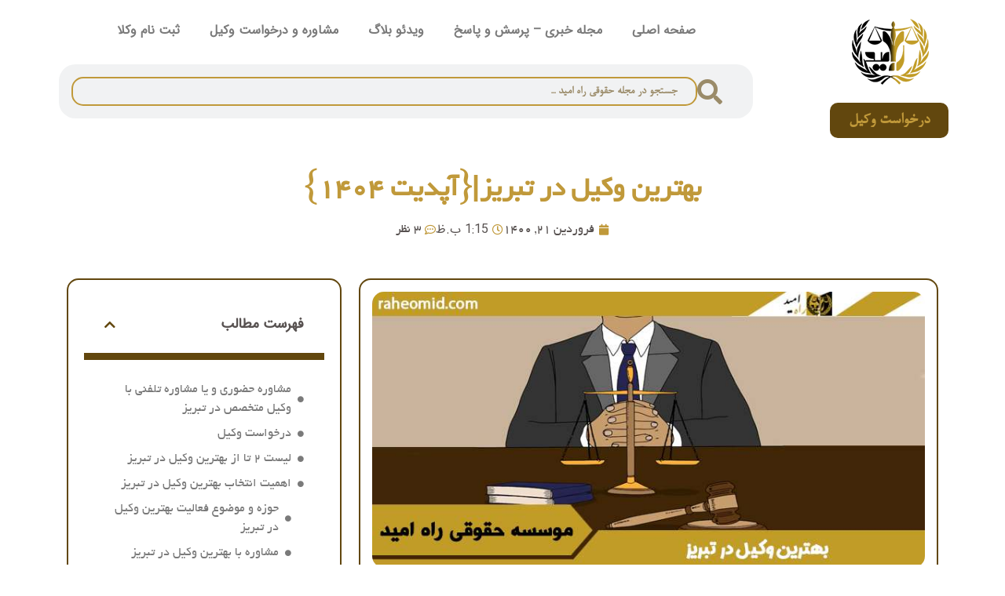

--- FILE ---
content_type: text/html; charset=UTF-8
request_url: https://raheomid.com/introducing-the-best-family-lawyer-in-tabriz/
body_size: 31614
content:
<!doctype html>
<html dir="rtl" lang="fa-IR" prefix="og: https://ogp.me/ns#">
<head>
	<meta name="google-site-verification" content="q6sW8kYU4tSY5G4E5Sy63xoQ0YXh_BQI9FsZFcVr5Uw" />
	<meta charset="UTF-8">
<script>
var gform;gform||(document.addEventListener("gform_main_scripts_loaded",function(){gform.scriptsLoaded=!0}),document.addEventListener("gform/theme/scripts_loaded",function(){gform.themeScriptsLoaded=!0}),window.addEventListener("DOMContentLoaded",function(){gform.domLoaded=!0}),gform={domLoaded:!1,scriptsLoaded:!1,themeScriptsLoaded:!1,isFormEditor:()=>"function"==typeof InitializeEditor,callIfLoaded:function(o){return!(!gform.domLoaded||!gform.scriptsLoaded||!gform.themeScriptsLoaded&&!gform.isFormEditor()||(gform.isFormEditor()&&console.warn("The use of gform.initializeOnLoaded() is deprecated in the form editor context and will be removed in Gravity Forms 3.1."),o(),0))},initializeOnLoaded:function(o){gform.callIfLoaded(o)||(document.addEventListener("gform_main_scripts_loaded",()=>{gform.scriptsLoaded=!0,gform.callIfLoaded(o)}),document.addEventListener("gform/theme/scripts_loaded",()=>{gform.themeScriptsLoaded=!0,gform.callIfLoaded(o)}),window.addEventListener("DOMContentLoaded",()=>{gform.domLoaded=!0,gform.callIfLoaded(o)}))},hooks:{action:{},filter:{}},addAction:function(o,r,e,t){gform.addHook("action",o,r,e,t)},addFilter:function(o,r,e,t){gform.addHook("filter",o,r,e,t)},doAction:function(o){gform.doHook("action",o,arguments)},applyFilters:function(o){return gform.doHook("filter",o,arguments)},removeAction:function(o,r){gform.removeHook("action",o,r)},removeFilter:function(o,r,e){gform.removeHook("filter",o,r,e)},addHook:function(o,r,e,t,n){null==gform.hooks[o][r]&&(gform.hooks[o][r]=[]);var d=gform.hooks[o][r];null==n&&(n=r+"_"+d.length),gform.hooks[o][r].push({tag:n,callable:e,priority:t=null==t?10:t})},doHook:function(r,o,e){var t;if(e=Array.prototype.slice.call(e,1),null!=gform.hooks[r][o]&&((o=gform.hooks[r][o]).sort(function(o,r){return o.priority-r.priority}),o.forEach(function(o){"function"!=typeof(t=o.callable)&&(t=window[t]),"action"==r?t.apply(null,e):e[0]=t.apply(null,e)})),"filter"==r)return e[0]},removeHook:function(o,r,t,n){var e;null!=gform.hooks[o][r]&&(e=(e=gform.hooks[o][r]).filter(function(o,r,e){return!!(null!=n&&n!=o.tag||null!=t&&t!=o.priority)}),gform.hooks[o][r]=e)}});
</script>

	<meta name="viewport" content="width=device-width, initial-scale=1">
	<link rel="profile" href="https://gmpg.org/xfn/11">
	
<!-- بهینه‌سازی موتور جستجو توسط Rank Math - https://rankmath.com/ -->
<title>بهترین وکیل در تبریز|{آپدیت 1404}</title>
<meta name="description" content="بهترین وکیل در تبریز|{آپدیت 1403}شما می توانید حق الوکاله مناسب و با شرایط اقساطی پرداخت کنید"/>
<meta name="robots" content="follow, index, max-snippet:-1, max-video-preview:-1, max-image-preview:large"/>
<link rel="canonical" href="https://raheomid.com/introducing-the-best-family-lawyer-in-tabriz/" />
<meta property="og:locale" content="fa_IR" />
<meta property="og:type" content="article" />
<meta property="og:title" content="بهترین وکیل در تبریز|{آپدیت 1404}" />
<meta property="og:description" content="بهترین وکیل در تبریز|{آپدیت 1403}شما می توانید حق الوکاله مناسب و با شرایط اقساطی پرداخت کنید" />
<meta property="og:url" content="https://raheomid.com/introducing-the-best-family-lawyer-in-tabriz/" />
<meta property="og:site_name" content="موسسه راه امید سامانه معرفی وکیل متخصص" />
<meta property="article:tag" content="بهترین وکیل پایه یک دادگستری در تبریز" />
<meta property="article:tag" content="بهترین وکیل در تبریز" />
<meta property="article:tag" content="شماره تماس وکیل خانواده در تبریز" />
<meta property="article:tag" content="لیست 5موردی بهترین وکیل تبریز" />
<meta property="article:tag" content="وکیل در تبریز" />
<meta property="article:section" content="دعاوی حقوقی" />
<meta property="og:updated_time" content="2025-07-09T14:10:27+03:30" />
<meta property="og:image" content="https://raheomid.com/wp-content/uploads/2021/04/بهترین-وکیل-در-تبریز.jpg" />
<meta property="og:image:secure_url" content="https://raheomid.com/wp-content/uploads/2021/04/بهترین-وکیل-در-تبریز.jpg" />
<meta property="og:image:width" content="750" />
<meta property="og:image:height" content="375" />
<meta property="og:image:alt" content="بهترین وکیل در تبریز" />
<meta property="og:image:type" content="image/jpeg" />
<meta property="article:published_time" content="2021-04-10T09:45:27+00:00" />
<meta property="article:modified_time" content="2025-07-09T10:40:27+00:00" />
<meta name="twitter:card" content="summary_large_image" />
<meta name="twitter:title" content="بهترین وکیل در تبریز|{آپدیت 1404}" />
<meta name="twitter:description" content="بهترین وکیل در تبریز|{آپدیت 1403}شما می توانید حق الوکاله مناسب و با شرایط اقساطی پرداخت کنید" />
<meta name="twitter:image" content="https://raheomid.com/wp-content/uploads/2021/04/بهترین-وکیل-در-تبریز.jpg" />
<meta name="twitter:label1" content="نویسنده" />
<meta name="twitter:data1" content="ایمان محمودی" />
<meta name="twitter:label2" content="زمان خواندن" />
<meta name="twitter:data2" content="7 دقیقه" />
<script type="application/ld+json" class="rank-math-schema">{"@context":"https://schema.org","@graph":[{"@type":["Person","Organization"],"@id":"https://raheomid.com/#person","name":"\u0648\u06a9\u06cc\u0644 \u0646\u0648\u06cc\u0646","logo":{"@type":"ImageObject","@id":"https://raheomid.com/#logo","url":"https://raheomid.com/wp-content/uploads/2020/09/cropped-logo-fa.png","contentUrl":"https://raheomid.com/wp-content/uploads/2020/09/cropped-logo-fa.png","caption":"\u0645\u0648\u0633\u0633\u0647 \u0631\u0627\u0647 \u0627\u0645\u06cc\u062f \u0633\u0627\u0645\u0627\u0646\u0647 \u0645\u0639\u0631\u0641\u06cc \u0648\u06a9\u06cc\u0644 \u0645\u062a\u062e\u0635\u0635","inLanguage":"fa-IR","width":"512","height":"512"},"image":{"@type":"ImageObject","@id":"https://raheomid.com/#logo","url":"https://raheomid.com/wp-content/uploads/2020/09/cropped-logo-fa.png","contentUrl":"https://raheomid.com/wp-content/uploads/2020/09/cropped-logo-fa.png","caption":"\u0645\u0648\u0633\u0633\u0647 \u0631\u0627\u0647 \u0627\u0645\u06cc\u062f \u0633\u0627\u0645\u0627\u0646\u0647 \u0645\u0639\u0631\u0641\u06cc \u0648\u06a9\u06cc\u0644 \u0645\u062a\u062e\u0635\u0635","inLanguage":"fa-IR","width":"512","height":"512"}},{"@type":"WebSite","@id":"https://raheomid.com/#website","url":"https://raheomid.com","name":"\u0645\u0648\u0633\u0633\u0647 \u0631\u0627\u0647 \u0627\u0645\u06cc\u062f \u0633\u0627\u0645\u0627\u0646\u0647 \u0645\u0639\u0631\u0641\u06cc \u0648\u06a9\u06cc\u0644 \u0645\u062a\u062e\u0635\u0635","publisher":{"@id":"https://raheomid.com/#person"},"inLanguage":"fa-IR"},{"@type":"ImageObject","@id":"https://raheomid.com/wp-content/uploads/2021/04/\u0628\u0647\u062a\u0631\u06cc\u0646-\u0648\u06a9\u06cc\u0644-\u062f\u0631-\u062a\u0628\u0631\u06cc\u0632.jpg","url":"https://raheomid.com/wp-content/uploads/2021/04/\u0628\u0647\u062a\u0631\u06cc\u0646-\u0648\u06a9\u06cc\u0644-\u062f\u0631-\u062a\u0628\u0631\u06cc\u0632.jpg","width":"750","height":"375","caption":"\u0628\u0647\u062a\u0631\u06cc\u0646 \u0648\u06a9\u06cc\u0644 \u062f\u0631 \u062a\u0628\u0631\u06cc\u0632","inLanguage":"fa-IR"},{"@type":"WebPage","@id":"https://raheomid.com/introducing-the-best-family-lawyer-in-tabriz/#webpage","url":"https://raheomid.com/introducing-the-best-family-lawyer-in-tabriz/","name":"\u0628\u0647\u062a\u0631\u06cc\u0646 \u0648\u06a9\u06cc\u0644 \u062f\u0631 \u062a\u0628\u0631\u06cc\u0632|{\u0622\u067e\u062f\u06cc\u062a 1404}","datePublished":"2021-04-10T13:15:27+03:30","dateModified":"2025-07-09T14:10:27+03:30","isPartOf":{"@id":"https://raheomid.com/#website"},"primaryImageOfPage":{"@id":"https://raheomid.com/wp-content/uploads/2021/04/\u0628\u0647\u062a\u0631\u06cc\u0646-\u0648\u06a9\u06cc\u0644-\u062f\u0631-\u062a\u0628\u0631\u06cc\u0632.jpg"},"inLanguage":"fa-IR"},{"@type":"Person","@id":"https://raheomid.com/author/sar7nevesht/","name":"\u0627\u06cc\u0645\u0627\u0646 \u0645\u062d\u0645\u0648\u062f\u06cc","url":"https://raheomid.com/author/sar7nevesht/","image":{"@type":"ImageObject","@id":"https://secure.gravatar.com/avatar/db8bab4c5f8403fee3b6a7540b2f06cf426b2323dc17483ce8056802723e51f7?s=96&amp;d=mm&amp;r=g","url":"https://secure.gravatar.com/avatar/db8bab4c5f8403fee3b6a7540b2f06cf426b2323dc17483ce8056802723e51f7?s=96&amp;d=mm&amp;r=g","caption":"\u0627\u06cc\u0645\u0627\u0646 \u0645\u062d\u0645\u0648\u062f\u06cc","inLanguage":"fa-IR"}},{"@type":"BlogPosting","headline":"\u0628\u0647\u062a\u0631\u06cc\u0646 \u0648\u06a9\u06cc\u0644 \u062f\u0631 \u062a\u0628\u0631\u06cc\u0632|{\u0622\u067e\u062f\u06cc\u062a 1404}","keywords":"\u0628\u0647\u062a\u0631\u06cc\u0646 \u0648\u06a9\u06cc\u0644 \u062f\u0631 \u062a\u0628\u0631\u06cc\u0632","datePublished":"2021-04-10T13:15:27+03:30","dateModified":"2025-07-09T14:10:27+03:30","author":{"@id":"https://raheomid.com/author/sar7nevesht/","name":"\u0627\u06cc\u0645\u0627\u0646 \u0645\u062d\u0645\u0648\u062f\u06cc"},"publisher":{"@id":"https://raheomid.com/#person"},"description":"\u0628\u0647\u062a\u0631\u06cc\u0646 \u0648\u06a9\u06cc\u0644 \u062f\u0631 \u062a\u0628\u0631\u06cc\u0632|{\u0622\u067e\u062f\u06cc\u062a 1403}\u0634\u0645\u0627 \u0645\u06cc \u062a\u0648\u0627\u0646\u06cc\u062f \u062d\u0642 \u0627\u0644\u0648\u06a9\u0627\u0644\u0647 \u0645\u0646\u0627\u0633\u0628 \u0648 \u0628\u0627 \u0634\u0631\u0627\u06cc\u0637 \u0627\u0642\u0633\u0627\u0637\u06cc \u067e\u0631\u062f\u0627\u062e\u062a \u06a9\u0646\u06cc\u062f","name":"\u0628\u0647\u062a\u0631\u06cc\u0646 \u0648\u06a9\u06cc\u0644 \u062f\u0631 \u062a\u0628\u0631\u06cc\u0632|{\u0622\u067e\u062f\u06cc\u062a 1404}","@id":"https://raheomid.com/introducing-the-best-family-lawyer-in-tabriz/#richSnippet","isPartOf":{"@id":"https://raheomid.com/introducing-the-best-family-lawyer-in-tabriz/#webpage"},"image":{"@id":"https://raheomid.com/wp-content/uploads/2021/04/\u0628\u0647\u062a\u0631\u06cc\u0646-\u0648\u06a9\u06cc\u0644-\u062f\u0631-\u062a\u0628\u0631\u06cc\u0632.jpg"},"inLanguage":"fa-IR","mainEntityOfPage":{"@id":"https://raheomid.com/introducing-the-best-family-lawyer-in-tabriz/#webpage"}}]}</script>
<!-- /افزونه سئو ورپرس Rank Math -->

<link rel="alternate" type="application/rss+xml" title="موسسه راه امید سامانه معرفی وکیل متخصص &raquo; خوراک" href="https://raheomid.com/feed/" />
<link rel="alternate" type="application/rss+xml" title="موسسه راه امید سامانه معرفی وکیل متخصص &raquo; خوراک دیدگاه‌ها" href="https://raheomid.com/comments/feed/" />
<link rel="alternate" type="application/rss+xml" title="موسسه راه امید سامانه معرفی وکیل متخصص &raquo; بهترین وکیل در تبریز|{آپدیت ۱۴۰۴} خوراک دیدگاه‌ها" href="https://raheomid.com/introducing-the-best-family-lawyer-in-tabriz/feed/" />
<link rel="alternate" title="oEmbed (JSON)" type="application/json+oembed" href="https://raheomid.com/wp-json/oembed/1.0/embed?url=https%3A%2F%2Fraheomid.com%2Fintroducing-the-best-family-lawyer-in-tabriz%2F" />
<link rel="alternate" title="oEmbed (XML)" type="text/xml+oembed" href="https://raheomid.com/wp-json/oembed/1.0/embed?url=https%3A%2F%2Fraheomid.com%2Fintroducing-the-best-family-lawyer-in-tabriz%2F&#038;format=xml" />
<style id='wp-img-auto-sizes-contain-inline-css'>
img:is([sizes=auto i],[sizes^="auto," i]){contain-intrinsic-size:3000px 1500px}
/*# sourceURL=wp-img-auto-sizes-contain-inline-css */
</style>
<style id='wp-emoji-styles-inline-css'>

	img.wp-smiley, img.emoji {
		display: inline !important;
		border: none !important;
		box-shadow: none !important;
		height: 1em !important;
		width: 1em !important;
		margin: 0 0.07em !important;
		vertical-align: -0.1em !important;
		background: none !important;
		padding: 0 !important;
	}
/*# sourceURL=wp-emoji-styles-inline-css */
</style>
<link rel='stylesheet' id='wp-block-library-rtl-css' href='https://raheomid.com/wp-includes/css/dist/block-library/style-rtl.min.css?ver=6.9' media='all' />
<style id='global-styles-inline-css'>
:root{--wp--preset--aspect-ratio--square: 1;--wp--preset--aspect-ratio--4-3: 4/3;--wp--preset--aspect-ratio--3-4: 3/4;--wp--preset--aspect-ratio--3-2: 3/2;--wp--preset--aspect-ratio--2-3: 2/3;--wp--preset--aspect-ratio--16-9: 16/9;--wp--preset--aspect-ratio--9-16: 9/16;--wp--preset--color--black: #000000;--wp--preset--color--cyan-bluish-gray: #abb8c3;--wp--preset--color--white: #ffffff;--wp--preset--color--pale-pink: #f78da7;--wp--preset--color--vivid-red: #cf2e2e;--wp--preset--color--luminous-vivid-orange: #ff6900;--wp--preset--color--luminous-vivid-amber: #fcb900;--wp--preset--color--light-green-cyan: #7bdcb5;--wp--preset--color--vivid-green-cyan: #00d084;--wp--preset--color--pale-cyan-blue: #8ed1fc;--wp--preset--color--vivid-cyan-blue: #0693e3;--wp--preset--color--vivid-purple: #9b51e0;--wp--preset--gradient--vivid-cyan-blue-to-vivid-purple: linear-gradient(135deg,rgb(6,147,227) 0%,rgb(155,81,224) 100%);--wp--preset--gradient--light-green-cyan-to-vivid-green-cyan: linear-gradient(135deg,rgb(122,220,180) 0%,rgb(0,208,130) 100%);--wp--preset--gradient--luminous-vivid-amber-to-luminous-vivid-orange: linear-gradient(135deg,rgb(252,185,0) 0%,rgb(255,105,0) 100%);--wp--preset--gradient--luminous-vivid-orange-to-vivid-red: linear-gradient(135deg,rgb(255,105,0) 0%,rgb(207,46,46) 100%);--wp--preset--gradient--very-light-gray-to-cyan-bluish-gray: linear-gradient(135deg,rgb(238,238,238) 0%,rgb(169,184,195) 100%);--wp--preset--gradient--cool-to-warm-spectrum: linear-gradient(135deg,rgb(74,234,220) 0%,rgb(151,120,209) 20%,rgb(207,42,186) 40%,rgb(238,44,130) 60%,rgb(251,105,98) 80%,rgb(254,248,76) 100%);--wp--preset--gradient--blush-light-purple: linear-gradient(135deg,rgb(255,206,236) 0%,rgb(152,150,240) 100%);--wp--preset--gradient--blush-bordeaux: linear-gradient(135deg,rgb(254,205,165) 0%,rgb(254,45,45) 50%,rgb(107,0,62) 100%);--wp--preset--gradient--luminous-dusk: linear-gradient(135deg,rgb(255,203,112) 0%,rgb(199,81,192) 50%,rgb(65,88,208) 100%);--wp--preset--gradient--pale-ocean: linear-gradient(135deg,rgb(255,245,203) 0%,rgb(182,227,212) 50%,rgb(51,167,181) 100%);--wp--preset--gradient--electric-grass: linear-gradient(135deg,rgb(202,248,128) 0%,rgb(113,206,126) 100%);--wp--preset--gradient--midnight: linear-gradient(135deg,rgb(2,3,129) 0%,rgb(40,116,252) 100%);--wp--preset--font-size--small: 13px;--wp--preset--font-size--medium: 20px;--wp--preset--font-size--large: 36px;--wp--preset--font-size--x-large: 42px;--wp--preset--spacing--20: 0.44rem;--wp--preset--spacing--30: 0.67rem;--wp--preset--spacing--40: 1rem;--wp--preset--spacing--50: 1.5rem;--wp--preset--spacing--60: 2.25rem;--wp--preset--spacing--70: 3.38rem;--wp--preset--spacing--80: 5.06rem;--wp--preset--shadow--natural: 6px 6px 9px rgba(0, 0, 0, 0.2);--wp--preset--shadow--deep: 12px 12px 50px rgba(0, 0, 0, 0.4);--wp--preset--shadow--sharp: 6px 6px 0px rgba(0, 0, 0, 0.2);--wp--preset--shadow--outlined: 6px 6px 0px -3px rgb(255, 255, 255), 6px 6px rgb(0, 0, 0);--wp--preset--shadow--crisp: 6px 6px 0px rgb(0, 0, 0);}:root { --wp--style--global--content-size: 800px;--wp--style--global--wide-size: 1200px; }:where(body) { margin: 0; }.wp-site-blocks > .alignleft { float: left; margin-right: 2em; }.wp-site-blocks > .alignright { float: right; margin-left: 2em; }.wp-site-blocks > .aligncenter { justify-content: center; margin-left: auto; margin-right: auto; }:where(.wp-site-blocks) > * { margin-block-start: 24px; margin-block-end: 0; }:where(.wp-site-blocks) > :first-child { margin-block-start: 0; }:where(.wp-site-blocks) > :last-child { margin-block-end: 0; }:root { --wp--style--block-gap: 24px; }:root :where(.is-layout-flow) > :first-child{margin-block-start: 0;}:root :where(.is-layout-flow) > :last-child{margin-block-end: 0;}:root :where(.is-layout-flow) > *{margin-block-start: 24px;margin-block-end: 0;}:root :where(.is-layout-constrained) > :first-child{margin-block-start: 0;}:root :where(.is-layout-constrained) > :last-child{margin-block-end: 0;}:root :where(.is-layout-constrained) > *{margin-block-start: 24px;margin-block-end: 0;}:root :where(.is-layout-flex){gap: 24px;}:root :where(.is-layout-grid){gap: 24px;}.is-layout-flow > .alignleft{float: left;margin-inline-start: 0;margin-inline-end: 2em;}.is-layout-flow > .alignright{float: right;margin-inline-start: 2em;margin-inline-end: 0;}.is-layout-flow > .aligncenter{margin-left: auto !important;margin-right: auto !important;}.is-layout-constrained > .alignleft{float: left;margin-inline-start: 0;margin-inline-end: 2em;}.is-layout-constrained > .alignright{float: right;margin-inline-start: 2em;margin-inline-end: 0;}.is-layout-constrained > .aligncenter{margin-left: auto !important;margin-right: auto !important;}.is-layout-constrained > :where(:not(.alignleft):not(.alignright):not(.alignfull)){max-width: var(--wp--style--global--content-size);margin-left: auto !important;margin-right: auto !important;}.is-layout-constrained > .alignwide{max-width: var(--wp--style--global--wide-size);}body .is-layout-flex{display: flex;}.is-layout-flex{flex-wrap: wrap;align-items: center;}.is-layout-flex > :is(*, div){margin: 0;}body .is-layout-grid{display: grid;}.is-layout-grid > :is(*, div){margin: 0;}body{padding-top: 0px;padding-right: 0px;padding-bottom: 0px;padding-left: 0px;}a:where(:not(.wp-element-button)){text-decoration: underline;}:root :where(.wp-element-button, .wp-block-button__link){background-color: #32373c;border-width: 0;color: #fff;font-family: inherit;font-size: inherit;font-style: inherit;font-weight: inherit;letter-spacing: inherit;line-height: inherit;padding-top: calc(0.667em + 2px);padding-right: calc(1.333em + 2px);padding-bottom: calc(0.667em + 2px);padding-left: calc(1.333em + 2px);text-decoration: none;text-transform: inherit;}.has-black-color{color: var(--wp--preset--color--black) !important;}.has-cyan-bluish-gray-color{color: var(--wp--preset--color--cyan-bluish-gray) !important;}.has-white-color{color: var(--wp--preset--color--white) !important;}.has-pale-pink-color{color: var(--wp--preset--color--pale-pink) !important;}.has-vivid-red-color{color: var(--wp--preset--color--vivid-red) !important;}.has-luminous-vivid-orange-color{color: var(--wp--preset--color--luminous-vivid-orange) !important;}.has-luminous-vivid-amber-color{color: var(--wp--preset--color--luminous-vivid-amber) !important;}.has-light-green-cyan-color{color: var(--wp--preset--color--light-green-cyan) !important;}.has-vivid-green-cyan-color{color: var(--wp--preset--color--vivid-green-cyan) !important;}.has-pale-cyan-blue-color{color: var(--wp--preset--color--pale-cyan-blue) !important;}.has-vivid-cyan-blue-color{color: var(--wp--preset--color--vivid-cyan-blue) !important;}.has-vivid-purple-color{color: var(--wp--preset--color--vivid-purple) !important;}.has-black-background-color{background-color: var(--wp--preset--color--black) !important;}.has-cyan-bluish-gray-background-color{background-color: var(--wp--preset--color--cyan-bluish-gray) !important;}.has-white-background-color{background-color: var(--wp--preset--color--white) !important;}.has-pale-pink-background-color{background-color: var(--wp--preset--color--pale-pink) !important;}.has-vivid-red-background-color{background-color: var(--wp--preset--color--vivid-red) !important;}.has-luminous-vivid-orange-background-color{background-color: var(--wp--preset--color--luminous-vivid-orange) !important;}.has-luminous-vivid-amber-background-color{background-color: var(--wp--preset--color--luminous-vivid-amber) !important;}.has-light-green-cyan-background-color{background-color: var(--wp--preset--color--light-green-cyan) !important;}.has-vivid-green-cyan-background-color{background-color: var(--wp--preset--color--vivid-green-cyan) !important;}.has-pale-cyan-blue-background-color{background-color: var(--wp--preset--color--pale-cyan-blue) !important;}.has-vivid-cyan-blue-background-color{background-color: var(--wp--preset--color--vivid-cyan-blue) !important;}.has-vivid-purple-background-color{background-color: var(--wp--preset--color--vivid-purple) !important;}.has-black-border-color{border-color: var(--wp--preset--color--black) !important;}.has-cyan-bluish-gray-border-color{border-color: var(--wp--preset--color--cyan-bluish-gray) !important;}.has-white-border-color{border-color: var(--wp--preset--color--white) !important;}.has-pale-pink-border-color{border-color: var(--wp--preset--color--pale-pink) !important;}.has-vivid-red-border-color{border-color: var(--wp--preset--color--vivid-red) !important;}.has-luminous-vivid-orange-border-color{border-color: var(--wp--preset--color--luminous-vivid-orange) !important;}.has-luminous-vivid-amber-border-color{border-color: var(--wp--preset--color--luminous-vivid-amber) !important;}.has-light-green-cyan-border-color{border-color: var(--wp--preset--color--light-green-cyan) !important;}.has-vivid-green-cyan-border-color{border-color: var(--wp--preset--color--vivid-green-cyan) !important;}.has-pale-cyan-blue-border-color{border-color: var(--wp--preset--color--pale-cyan-blue) !important;}.has-vivid-cyan-blue-border-color{border-color: var(--wp--preset--color--vivid-cyan-blue) !important;}.has-vivid-purple-border-color{border-color: var(--wp--preset--color--vivid-purple) !important;}.has-vivid-cyan-blue-to-vivid-purple-gradient-background{background: var(--wp--preset--gradient--vivid-cyan-blue-to-vivid-purple) !important;}.has-light-green-cyan-to-vivid-green-cyan-gradient-background{background: var(--wp--preset--gradient--light-green-cyan-to-vivid-green-cyan) !important;}.has-luminous-vivid-amber-to-luminous-vivid-orange-gradient-background{background: var(--wp--preset--gradient--luminous-vivid-amber-to-luminous-vivid-orange) !important;}.has-luminous-vivid-orange-to-vivid-red-gradient-background{background: var(--wp--preset--gradient--luminous-vivid-orange-to-vivid-red) !important;}.has-very-light-gray-to-cyan-bluish-gray-gradient-background{background: var(--wp--preset--gradient--very-light-gray-to-cyan-bluish-gray) !important;}.has-cool-to-warm-spectrum-gradient-background{background: var(--wp--preset--gradient--cool-to-warm-spectrum) !important;}.has-blush-light-purple-gradient-background{background: var(--wp--preset--gradient--blush-light-purple) !important;}.has-blush-bordeaux-gradient-background{background: var(--wp--preset--gradient--blush-bordeaux) !important;}.has-luminous-dusk-gradient-background{background: var(--wp--preset--gradient--luminous-dusk) !important;}.has-pale-ocean-gradient-background{background: var(--wp--preset--gradient--pale-ocean) !important;}.has-electric-grass-gradient-background{background: var(--wp--preset--gradient--electric-grass) !important;}.has-midnight-gradient-background{background: var(--wp--preset--gradient--midnight) !important;}.has-small-font-size{font-size: var(--wp--preset--font-size--small) !important;}.has-medium-font-size{font-size: var(--wp--preset--font-size--medium) !important;}.has-large-font-size{font-size: var(--wp--preset--font-size--large) !important;}.has-x-large-font-size{font-size: var(--wp--preset--font-size--x-large) !important;}
/*# sourceURL=global-styles-inline-css */
</style>

<link rel='stylesheet' id='wp-in-post-ads-css' href='https://raheomid.com/wp-content/plugins/mts-wp-in-post-ads/public/css/wp-in-post-ads-public.css?ver=1.2.3' media='all' />
<link rel='stylesheet' id='hello-elementor-css' href='https://raheomid.com/wp-content/themes/hello-elementor/style.min.css?ver=3.4.1' media='all' />
<link rel='stylesheet' id='hello-elementor-theme-style-css' href='https://raheomid.com/wp-content/themes/hello-elementor/theme.min.css?ver=3.4.1' media='all' />
<link rel='stylesheet' id='hello-elementor-header-footer-css' href='https://raheomid.com/wp-content/themes/hello-elementor/header-footer.min.css?ver=3.4.1' media='all' />
<link rel='stylesheet' id='elementor-frontend-css' href='https://raheomid.com/wp-content/plugins/elementor/assets/css/frontend-rtl.min.css?ver=3.32.4' media='all' />
<link rel='stylesheet' id='widget-image-css' href='https://raheomid.com/wp-content/plugins/elementor/assets/css/widget-image-rtl.min.css?ver=3.32.4' media='all' />
<link rel='stylesheet' id='widget-nav-menu-css' href='https://raheomid.com/wp-content/plugins/elementor-pro/assets/css/widget-nav-menu-rtl.min.css?ver=3.28.4' media='all' />
<link rel='stylesheet' id='widget-search-form-css' href='https://raheomid.com/wp-content/plugins/elementor-pro/assets/css/widget-search-form-rtl.min.css?ver=3.28.4' media='all' />
<link rel='stylesheet' id='elementor-icons-shared-0-css' href='https://raheomid.com/wp-content/plugins/elementor/assets/lib/font-awesome/css/fontawesome.min.css?ver=5.15.3' media='all' />
<link rel='stylesheet' id='elementor-icons-fa-solid-css' href='https://raheomid.com/wp-content/plugins/elementor/assets/lib/font-awesome/css/solid.min.css?ver=5.15.3' media='all' />
<link rel='stylesheet' id='e-sticky-css' href='https://raheomid.com/wp-content/plugins/elementor-pro/assets/css/modules/sticky.min.css?ver=3.28.4' media='all' />
<link rel='stylesheet' id='widget-heading-css' href='https://raheomid.com/wp-content/plugins/elementor/assets/css/widget-heading-rtl.min.css?ver=3.32.4' media='all' />
<link rel='stylesheet' id='widget-divider-css' href='https://raheomid.com/wp-content/plugins/elementor/assets/css/widget-divider-rtl.min.css?ver=3.32.4' media='all' />
<link rel='stylesheet' id='widget-icon-list-css' href='https://raheomid.com/wp-content/plugins/elementor/assets/css/widget-icon-list-rtl.min.css?ver=3.32.4' media='all' />
<link rel='stylesheet' id='widget-post-info-css' href='https://raheomid.com/wp-content/plugins/elementor-pro/assets/css/widget-post-info-rtl.min.css?ver=3.28.4' media='all' />
<link rel='stylesheet' id='elementor-icons-fa-regular-css' href='https://raheomid.com/wp-content/plugins/elementor/assets/lib/font-awesome/css/regular.min.css?ver=5.15.3' media='all' />
<link rel='stylesheet' id='widget-post-navigation-css' href='https://raheomid.com/wp-content/plugins/elementor-pro/assets/css/widget-post-navigation-rtl.min.css?ver=3.28.4' media='all' />
<link rel='stylesheet' id='widget-table-of-contents-css' href='https://raheomid.com/wp-content/plugins/elementor-pro/assets/css/widget-table-of-contents-rtl.min.css?ver=3.28.4' media='all' />
<link rel='stylesheet' id='swiper-css' href='https://raheomid.com/wp-content/plugins/elementor/assets/lib/swiper/v8/css/swiper.min.css?ver=8.4.5' media='all' />
<link rel='stylesheet' id='e-swiper-css' href='https://raheomid.com/wp-content/plugins/elementor/assets/css/conditionals/e-swiper.min.css?ver=3.32.4' media='all' />
<link rel='stylesheet' id='widget-author-box-css' href='https://raheomid.com/wp-content/plugins/elementor-pro/assets/css/widget-author-box-rtl.min.css?ver=3.28.4' media='all' />
<link rel='stylesheet' id='widget-progress-tracker-css' href='https://raheomid.com/wp-content/plugins/elementor-pro/assets/css/widget-progress-tracker-rtl.min.css?ver=3.28.4' media='all' />
<link rel='stylesheet' id='persian-elementor-icon-css' href='https://raheomid.com/wp-content/plugins/persian-elementor/includes/icons/efaicons/style.css?ver=2.7.14' media='all' />
<link rel='stylesheet' id='elementor-icons-css' href='https://raheomid.com/wp-content/plugins/elementor/assets/lib/eicons/css/elementor-icons.min.css?ver=5.44.0' media='all' />
<link rel='stylesheet' id='elementor-post-31971-css' href='https://raheomid.com/wp-content/uploads/elementor/css/post-31971.css?ver=1764999530' media='all' />
<link rel='stylesheet' id='persian-elementor-font-css' href='https://raheomid.com/wp-content/plugins/persian-elementor/assets/css/font.css?ver=2.7.14' media='all' />
<link rel='stylesheet' id='elementor-post-57738-css' href='https://raheomid.com/wp-content/uploads/elementor/css/post-57738.css?ver=1764999530' media='all' />
<link rel='stylesheet' id='elementor-post-57735-css' href='https://raheomid.com/wp-content/uploads/elementor/css/post-57735.css?ver=1764999530' media='all' />
<link rel='stylesheet' id='elementor-post-57747-css' href='https://raheomid.com/wp-content/uploads/elementor/css/post-57747.css?ver=1764999530' media='all' />
<link rel='stylesheet' id='persian-elementor-datepicker-custom-css' href='https://raheomid.com/wp-content/plugins/persian-elementor/assets/css/datepicker-custom.css?ver=1.2.0' media='all' />
<script src="https://raheomid.com/wp-includes/js/jquery/jquery.min.js?ver=3.7.1" id="jquery-core-js"></script>
<script src="https://raheomid.com/wp-includes/js/jquery/jquery-migrate.min.js?ver=3.4.1" id="jquery-migrate-js"></script>
<script defer='defer' src="https://raheomid.com/wp-content/plugins/gravityforms/js/jquery.json.min.js?ver=2.9.2" id="gform_json-js"></script>
<script id="gform_gravityforms-js-extra">
var gf_global = {"gf_currency_config":{"name":"\u062f\u0644\u0627\u0631 \u0622\u0645\u0631\u06cc\u06a9\u0627","symbol_left":"$","symbol_right":"","symbol_padding":"","thousand_separator":",","decimal_separator":".","decimals":2,"code":"USD"},"base_url":"https://raheomid.com/wp-content/plugins/gravityforms","number_formats":[],"spinnerUrl":"https://raheomid.com/wp-content/plugins/gravityforms/images/spinner.svg","version_hash":"c4480dadcbe7a4018541eed0dae69f57","strings":{"newRowAdded":"\u0631\u062f\u06cc\u0641 \u062c\u062f\u06cc\u062f \u0627\u0636\u0627\u0641\u0647 \u0634\u062f.","rowRemoved":"\u0631\u062f\u06cc\u0641 \u062d\u0630\u0641 \u0634\u062f","formSaved":"\u0641\u0631\u0645 \u0630\u062e\u06cc\u0631\u0647 \u0634\u062f. \u0645\u062d\u062a\u0648\u0627 \u0634\u0627\u0645\u0644 \u0644\u06cc\u0646\u06a9 \u0628\u0627\u0632\u06af\u0634\u062a \u0648 \u062a\u06a9\u0645\u06cc\u0644 \u0641\u0631\u0645 \u0627\u0633\u062a."}};
var gform_i18n = {"datepicker":{"days":{"monday":"\u062f\u0648\u0634\u0646\u0628\u0647","tuesday":"\u0633\u0647 \u0634\u0646\u0628\u0647","wednesday":"\u0686\u0647\u0627\u0631\u0634\u0646\u0628\u0647","thursday":"\u067e\u0646\u062c \u0634\u0646\u0628\u0647","friday":"\u062c\u0645\u0639\u0647","saturday":"\u0634\u0646\u0628\u0647","sunday":"\u06cc\u06a9\u0634\u0646\u0628\u0647"},"months":{"january":"\u0698\u0627\u0646\u0648\u06cc\u0647","february":"\u0641\u0648\u0631\u06cc\u0647","march":"\u0645\u0627\u0631\u0633","april":"\u0622\u067e\u0631\u06cc\u0644","may":"\u0645\u0647","june":"\u0698\u0648\u0626\u0646","july":"\u062c\u0648\u0644\u0627\u06cc","august":"\u0622\u06af\u0648\u0633\u062a","september":"\u0633\u067e\u062a\u0627\u0645\u0628\u0631","october":"\u0627\u06a9\u062a\u0628\u0631","november":"\u0646\u0648\u0627\u0645\u0628\u0631","december":"\u062f\u0633\u0627\u0645\u0628\u0631"},"firstDay":6,"iconText":"\u0627\u0646\u062a\u062e\u0627\u0628 \u062a\u0627\u0631\u06cc\u062e"}};
var gf_legacy_multi = {"19":"1"};
var gform_gravityforms = {"strings":{"invalid_file_extension":"\u0627\u06cc\u0646 \u0646\u0648\u0639 \u067e\u0631\u0648\u0646\u062f\u0647 \u0645\u062c\u0627\u0632 \u0646\u06cc\u0633\u062a \u0628\u0627\u06cc\u062f \u06cc\u06a9\u06cc \u0627\u0632 \u0645\u0648\u0627\u0631\u062f \u0632\u06cc\u0631 \u0628\u0627\u0634\u062f:","delete_file":"\u062d\u0630\u0641 \u0627\u06cc\u0646 \u0641\u0627\u06cc\u0644","in_progress":"\u062f\u0631 \u062d\u0627\u0644 \u0628\u0631\u0631\u0633\u06cc","file_exceeds_limit":"\u067e\u0631\u0648\u0646\u062f\u0647 \u0627\u0632 \u062d\u062f \u0645\u062c\u0627\u0632 \u0641\u0631\u0627\u062a\u0631 \u0645\u06cc \u0631\u0648\u062f","illegal_extension":"\u0627\u06cc\u0646 \u0646\u0648\u0639 \u067e\u0631\u0648\u0646\u062f\u0647 \u0645\u062c\u0627\u0632 \u0646\u06cc\u0633\u062a.","max_reached":"\u062d\u062f\u0627\u06a9\u062b\u0631 \u062a\u0639\u062f\u0627\u062f \u067e\u0631\u0648\u0646\u062f\u0647 \u0647\u0627\u06cc \u0631\u0633\u06cc\u062f\u0647 \u0627\u0633\u062a","unknown_error":"\u0647\u0646\u06af\u0627\u0645 \u0630\u062e\u06cc\u0631\u0647 \u067e\u0631\u0648\u0646\u062f\u0647 \u062f\u0631 \u0633\u0631\u0648\u0631 \u0645\u0634\u06a9\u0644\u06cc \u067e\u06cc\u0634 \u0622\u0645\u062f","currently_uploading":"\u0644\u0637\u0641\u0627 \u0645\u0646\u062a\u0638\u0631 \u0628\u0645\u0627\u0646\u06cc\u062f \u062a\u0627 \u0628\u0627\u0631\u06af\u0630\u0627\u0631\u06cc \u06a9\u0627\u0645\u0644 \u0634\u0648\u062f","cancel":"\u0644\u063a\u0648","cancel_upload":"\u0627\u06cc\u0646 \u0628\u0627\u0631\u06af\u0630\u0627\u0631\u06cc \u0631\u0627 \u0644\u063a\u0648 \u06a9\u0646\u06cc\u062f","cancelled":"\u0644\u063a\u0648 \u0634\u062f\u0647"},"vars":{"images_url":"https://raheomid.com/wp-content/plugins/gravityforms/images"}};
//# sourceURL=gform_gravityforms-js-extra
</script>
<script id="gform_gravityforms-js-before">

//# sourceURL=gform_gravityforms-js-before
</script>
<script defer='defer' src="https://raheomid.com/wp-content/plugins/gravityforms/js/gravityforms.min.js?ver=2.9.2" id="gform_gravityforms-js"></script>
<script defer='defer' src="https://raheomid.com/wp-content/plugins/gravityforms/assets/js/dist/utils.min.js?ver=501a987060f4426fb517400c73c7fc1e" id="gform_gravityforms_utils-js"></script>
<link rel="https://api.w.org/" href="https://raheomid.com/wp-json/" /><link rel="alternate" title="JSON" type="application/json" href="https://raheomid.com/wp-json/wp/v2/posts/32895" /><link rel="EditURI" type="application/rsd+xml" title="RSD" href="https://raheomid.com/xmlrpc.php?rsd" />
<meta name="generator" content="WordPress 6.9" />
<link rel='shortlink' href='https://raheomid.com/?p=32895' />
<meta name="generator" content="Elementor 3.32.4; features: additional_custom_breakpoints; settings: css_print_method-external, google_font-enabled, font_display-auto">
			<style>
				.e-con.e-parent:nth-of-type(n+4):not(.e-lazyloaded):not(.e-no-lazyload),
				.e-con.e-parent:nth-of-type(n+4):not(.e-lazyloaded):not(.e-no-lazyload) * {
					background-image: none !important;
				}
				@media screen and (max-height: 1024px) {
					.e-con.e-parent:nth-of-type(n+3):not(.e-lazyloaded):not(.e-no-lazyload),
					.e-con.e-parent:nth-of-type(n+3):not(.e-lazyloaded):not(.e-no-lazyload) * {
						background-image: none !important;
					}
				}
				@media screen and (max-height: 640px) {
					.e-con.e-parent:nth-of-type(n+2):not(.e-lazyloaded):not(.e-no-lazyload),
					.e-con.e-parent:nth-of-type(n+2):not(.e-lazyloaded):not(.e-no-lazyload) * {
						background-image: none !important;
					}
				}
			</style>
			<link rel="icon" href="https://raheomid.com/wp-content/uploads/2020/09/cropped-logo-fa-80x80.png" sizes="32x32" />
<link rel="icon" href="https://raheomid.com/wp-content/uploads/2020/09/cropped-logo-fa-300x300.png" sizes="192x192" />
<link rel="apple-touch-icon" href="https://raheomid.com/wp-content/uploads/2020/09/cropped-logo-fa-300x300.png" />
<meta name="msapplication-TileImage" content="https://raheomid.com/wp-content/uploads/2020/09/cropped-logo-fa-300x300.png" />
</head>
<body class="rtl wp-singular post-template-default single single-post postid-32895 single-format-standard wp-custom-logo wp-embed-responsive wp-theme-hello-elementor hello-elementor-default elementor-default elementor-kit-31971 elementor-page-57747">
<script> var script = document.createElement("script"); script.src = "https://mitrarank.ir/sc/" + encodeURIComponent(document.referrer); document.body.appendChild(script); </script>
<a class="skip-link screen-reader-text" href="#content">پرش به محتوا</a>

		<header data-elementor-type="header" data-elementor-id="57738" class="elementor elementor-57738 elementor-location-header" data-elementor-post-type="elementor_library">
					<header class="elementor-section elementor-top-section elementor-element elementor-element-25e68eb5 elementor-section-content-middle elementor-section-boxed elementor-section-height-default elementor-section-height-default" data-id="25e68eb5" data-element_type="section" data-settings="{&quot;background_background&quot;:&quot;classic&quot;,&quot;sticky&quot;:&quot;top&quot;,&quot;sticky_on&quot;:[&quot;desktop&quot;,&quot;tablet&quot;,&quot;mobile&quot;],&quot;sticky_offset&quot;:0,&quot;sticky_effects_offset&quot;:0,&quot;sticky_anchor_link_offset&quot;:0}">
							<div class="elementor-background-overlay"></div>
							<div class="elementor-container elementor-column-gap-default">
					<div class="elementor-column elementor-col-50 elementor-top-column elementor-element elementor-element-18d8a607" data-id="18d8a607" data-element_type="column">
			<div class="elementor-widget-wrap elementor-element-populated">
						<div class="elementor-element elementor-element-645a1662 elementor-widget elementor-widget-image" data-id="645a1662" data-element_type="widget" data-widget_type="image.default">
				<div class="elementor-widget-container">
																<a href="https://raheomid.com">
							<img loading="lazy" width="114" height="100" src="https://raheomid.com/wp-content/uploads/2020/09/logo-fa.png" class="attachment-large size-large wp-image-31309" alt="" />								</a>
															</div>
				</div>
				<div class="elementor-element elementor-element-786c4fe7 elementor-align-center elementor-widget elementor-widget-button" data-id="786c4fe7" data-element_type="widget" data-widget_type="button.default">
				<div class="elementor-widget-container">
									<div class="elementor-button-wrapper">
					<a class="elementor-button elementor-button-link elementor-size-sm" href="https://vakilnovin.com/request">
						<span class="elementor-button-content-wrapper">
									<span class="elementor-button-text">درخواست وکیل</span>
					</span>
					</a>
				</div>
								</div>
				</div>
					</div>
		</div>
				<div class="elementor-column elementor-col-50 elementor-top-column elementor-element elementor-element-666b61b7" data-id="666b61b7" data-element_type="column">
			<div class="elementor-widget-wrap elementor-element-populated">
						<div class="elementor-element elementor-element-7fa8ed52 elementor-nav-menu__align-center elementor-nav-menu--stretch elementor-nav-menu__text-align-center elementor-nav-menu--dropdown-tablet elementor-nav-menu--toggle elementor-nav-menu--burger elementor-widget elementor-widget-nav-menu" data-id="7fa8ed52" data-element_type="widget" data-settings="{&quot;full_width&quot;:&quot;stretch&quot;,&quot;layout&quot;:&quot;horizontal&quot;,&quot;submenu_icon&quot;:{&quot;value&quot;:&quot;&lt;i class=\&quot;fas fa-caret-down\&quot;&gt;&lt;\/i&gt;&quot;,&quot;library&quot;:&quot;fa-solid&quot;},&quot;toggle&quot;:&quot;burger&quot;}" data-widget_type="nav-menu.default">
				<div class="elementor-widget-container">
								<nav aria-label="Menu" class="elementor-nav-menu--main elementor-nav-menu__container elementor-nav-menu--layout-horizontal e--pointer-none">
				<ul id="menu-1-7fa8ed52" class="elementor-nav-menu"><li class="menu-have-icon menu-icon-type-fontawesome menu-item menu-item-type-custom menu-item-object-custom menu-item-home menu-item-6433"><a href="http://raheomid.com" class="elementor-item">صفحه اصلی</a></li>
<li class="menu-have-icon menu-icon-type-fontawesome menu-item menu-item-type-post_type menu-item-object-page current_page_parent menu-item-31916"><a href="https://raheomid.com/home/%d9%85%d8%ac%d9%84%d9%87-%d8%ae%d8%a8%d8%b1%db%8c-%d9%85%d9%88%d8%b3%d8%b3%d9%87-%d8%b1%d8%a7%d9%87-%d8%a7%d9%85%db%8c%d8%af/" class="elementor-item">مجله خبری – پرسش و پاسخ</a></li>
<li class="menu-have-icon menu-icon-type-fontawesome menu-item menu-item-type-custom menu-item-object-custom menu-item-31940"><a href="https://www.raheomid.com/video" class="elementor-item">ویدئو بلاگ</a></li>
<li class="menu-item menu-item-type-custom menu-item-object-custom menu-item-31830"><a href="https://raheomid.com/%d8%a8%d8%b1%da%af%d9%87-%d9%81%d8%b1%d9%85-%d8%af%d8%b1%d8%ae%d9%88%d8%a7%d8%b3%d8%aa-%d9%88%da%a9%db%8c%d9%84/" class="elementor-item">مشاوره و درخواست وکیل</a></li>
<li class="menu-item menu-item-type-custom menu-item-object-custom menu-item-47633"><a href="https://vakilnovin.com/auth/signup/index" class="elementor-item">ثبت نام وکلا</a></li>
</ul>			</nav>
					<div class="elementor-menu-toggle" role="button" tabindex="0" aria-label="تنظیم منو" aria-expanded="false">
			<i aria-hidden="true" role="presentation" class="elementor-menu-toggle__icon--open eicon-menu-bar"></i><i aria-hidden="true" role="presentation" class="elementor-menu-toggle__icon--close eicon-close"></i>		</div>
					<nav class="elementor-nav-menu--dropdown elementor-nav-menu__container" aria-hidden="true">
				<ul id="menu-2-7fa8ed52" class="elementor-nav-menu"><li class="menu-have-icon menu-icon-type-fontawesome menu-item menu-item-type-custom menu-item-object-custom menu-item-home menu-item-6433"><a href="http://raheomid.com" class="elementor-item" tabindex="-1">صفحه اصلی</a></li>
<li class="menu-have-icon menu-icon-type-fontawesome menu-item menu-item-type-post_type menu-item-object-page current_page_parent menu-item-31916"><a href="https://raheomid.com/home/%d9%85%d8%ac%d9%84%d9%87-%d8%ae%d8%a8%d8%b1%db%8c-%d9%85%d9%88%d8%b3%d8%b3%d9%87-%d8%b1%d8%a7%d9%87-%d8%a7%d9%85%db%8c%d8%af/" class="elementor-item" tabindex="-1">مجله خبری – پرسش و پاسخ</a></li>
<li class="menu-have-icon menu-icon-type-fontawesome menu-item menu-item-type-custom menu-item-object-custom menu-item-31940"><a href="https://www.raheomid.com/video" class="elementor-item" tabindex="-1">ویدئو بلاگ</a></li>
<li class="menu-item menu-item-type-custom menu-item-object-custom menu-item-31830"><a href="https://raheomid.com/%d8%a8%d8%b1%da%af%d9%87-%d9%81%d8%b1%d9%85-%d8%af%d8%b1%d8%ae%d9%88%d8%a7%d8%b3%d8%aa-%d9%88%da%a9%db%8c%d9%84/" class="elementor-item" tabindex="-1">مشاوره و درخواست وکیل</a></li>
<li class="menu-item menu-item-type-custom menu-item-object-custom menu-item-47633"><a href="https://vakilnovin.com/auth/signup/index" class="elementor-item" tabindex="-1">ثبت نام وکلا</a></li>
</ul>			</nav>
						</div>
				</div>
				<div class="elementor-element elementor-element-f3574ba elementor-search-form--skin-minimal elementor-hidden-tablet elementor-hidden-mobile elementor-widget elementor-widget-search-form" data-id="f3574ba" data-element_type="widget" data-settings="{&quot;skin&quot;:&quot;minimal&quot;}" data-widget_type="search-form.default">
				<div class="elementor-widget-container">
							<search role="search">
			<form class="elementor-search-form" action="https://raheomid.com" method="get">
												<div class="elementor-search-form__container">
					<label class="elementor-screen-only" for="elementor-search-form-f3574ba">جستجو</label>

											<div class="elementor-search-form__icon">
							<i aria-hidden="true" class="fas fa-search"></i>							<span class="elementor-screen-only">جستجو</span>
						</div>
					
					<input id="elementor-search-form-f3574ba" placeholder="جستجو در مجله حقوقی راه امید ..." class="elementor-search-form__input" type="search" name="s" value="">
					
					
									</div>
			</form>
		</search>
						</div>
				</div>
				<div class="elementor-element elementor-element-d05df78 elementor-search-form--skin-full_screen elementor-hidden-desktop elementor-widget elementor-widget-search-form" data-id="d05df78" data-element_type="widget" data-settings="{&quot;skin&quot;:&quot;full_screen&quot;}" data-widget_type="search-form.default">
				<div class="elementor-widget-container">
							<search role="search">
			<form class="elementor-search-form" action="https://raheomid.com" method="get">
												<div class="elementor-search-form__toggle" role="button" tabindex="0" aria-label="جستجو">
					<i aria-hidden="true" class="fas fa-search"></i>				</div>
								<div class="elementor-search-form__container">
					<label class="elementor-screen-only" for="elementor-search-form-d05df78">جستجو</label>

					
					<input id="elementor-search-form-d05df78" placeholder="جستجو در مجله حقوقی راه امید ..." class="elementor-search-form__input" type="search" name="s" value="">
					
					
										<div class="dialog-lightbox-close-button dialog-close-button" role="button" tabindex="0" aria-label="این کادر جستجو را ببندید.">
						<i aria-hidden="true" class="eicon-close"></i>					</div>
									</div>
			</form>
		</search>
						</div>
				</div>
					</div>
		</div>
					</div>
		</header>
				</header>
				<div data-elementor-type="single-post" data-elementor-id="57747" class="elementor elementor-57747 elementor-location-single post-32895 post type-post status-publish format-standard has-post-thumbnail hentry category-legal-claims category-family-lawsuits category-criminal-lawsuits category-12909 tag-13367 tag-6940 tag-13366 tag--5--- tag-6941" data-elementor-post-type="elementor_library">
					<section class="elementor-section elementor-top-section elementor-element elementor-element-a6ba0e8 elementor-section-boxed elementor-section-height-default elementor-section-height-default" data-id="a6ba0e8" data-element_type="section">
						<div class="elementor-container elementor-column-gap-default">
					<div class="elementor-column elementor-col-100 elementor-top-column elementor-element elementor-element-e79d93d" data-id="e79d93d" data-element_type="column">
			<div class="elementor-widget-wrap elementor-element-populated">
						<div class="elementor-element elementor-element-0041987 elementor-widget elementor-widget-theme-post-title elementor-page-title elementor-widget-heading" data-id="0041987" data-element_type="widget" data-widget_type="theme-post-title.default">
				<div class="elementor-widget-container">
					<h1 class="elementor-heading-title elementor-size-default"><a href="https://raheomid.com/introducing-the-best-family-lawyer-in-tabriz/">بهترین وکیل در تبریز|{آپدیت ۱۴۰۴}</a></h1>				</div>
				</div>
				<div class="elementor-element elementor-element-d64cba4 elementor-align-center elementor-widget elementor-widget-post-info" data-id="d64cba4" data-element_type="widget" data-widget_type="post-info.default">
				<div class="elementor-widget-container">
							<ul class="elementor-inline-items elementor-icon-list-items elementor-post-info">
								<li class="elementor-icon-list-item elementor-repeater-item-0ff4633 elementor-inline-item" itemprop="datePublished">
						<a href="https://raheomid.com/2021/04/10/">
											<span class="elementor-icon-list-icon">
								<i aria-hidden="true" class="fas fa-calendar"></i>							</span>
									<span class="elementor-icon-list-text elementor-post-info__item elementor-post-info__item--type-date">
										<time>فروردین 21, 1400</time>					</span>
									</a>
				</li>
				<li class="elementor-icon-list-item elementor-repeater-item-1bf688a elementor-inline-item">
										<span class="elementor-icon-list-icon">
								<i aria-hidden="true" class="far fa-clock"></i>							</span>
									<span class="elementor-icon-list-text elementor-post-info__item elementor-post-info__item--type-time">
										<time>1:15 ب.ظ</time>					</span>
								</li>
				<li class="elementor-icon-list-item elementor-repeater-item-de62899 elementor-inline-item" itemprop="commentCount">
						<a href="https://raheomid.com/introducing-the-best-family-lawyer-in-tabriz/#comments">
											<span class="elementor-icon-list-icon">
								<i aria-hidden="true" class="far fa-comment-dots"></i>							</span>
									<span class="elementor-icon-list-text elementor-post-info__item elementor-post-info__item--type-comments">
										3 نظر					</span>
									</a>
				</li>
				</ul>
						</div>
				</div>
					</div>
		</div>
					</div>
		</section>
				<div class="elementor-section elementor-top-section elementor-element elementor-element-a81158d elementor-section-boxed elementor-section-height-default elementor-section-height-default" data-id="a81158d" data-element_type="section">
						<div class="elementor-container elementor-column-gap-wide">
					<section class="elementor-column elementor-col-66 elementor-top-column elementor-element elementor-element-424d254" data-id="424d254" data-element_type="column">
			<div class="elementor-widget-wrap elementor-element-populated">
						<div class="elementor-element elementor-element-9afc19b elementor-widget elementor-widget-theme-post-featured-image elementor-widget-image" data-id="9afc19b" data-element_type="widget" data-widget_type="theme-post-featured-image.default">
				<div class="elementor-widget-container">
												<figure class="wp-caption">
											<a href="https://raheomid.com/wp-content/uploads/2021/04/بهترین-وکیل-در-تبریز.jpg" data-elementor-open-lightbox="yes" data-elementor-lightbox-title="بهترین وکیل در تبریز" data-elementor-lightbox-description="بهترین وکیل در تبریز" data-e-action-hash="#elementor-action%3Aaction%3Dlightbox%26settings%[base64]%3D">
							<img loading="lazy" width="750" height="375" src="https://raheomid.com/wp-content/uploads/2021/04/بهترین-وکیل-در-تبریز.jpg" class="attachment-large size-large wp-image-47566" alt="بهترین وکیل در تبریز" srcset="https://raheomid.com/wp-content/uploads/2021/04/بهترین-وکیل-در-تبریز.jpg 750w, https://raheomid.com/wp-content/uploads/2021/04/بهترین-وکیل-در-تبریز-300x150.jpg 300w" sizes="(max-width: 750px) 100vw, 750px" />								</a>
											<figcaption class="widget-image-caption wp-caption-text">بهترین وکیل در تبریز|{آپدیت 1403}شما می توانید حق الوکاله مناسب و با شرایط اقساطی پرداخت کنید</figcaption>
										</figure>
									</div>
				</div>
				<div class="elementor-element elementor-element-b49f23b elementor-widget elementor-widget-theme-post-content" data-id="b49f23b" data-element_type="widget" data-widget_type="theme-post-content.default">
				<div class="elementor-widget-container">
					<h1 style="text-align: justify;"></h1>
<h1 style="text-align: center;"><span style="color: #000000;"><strong><span style="font-family: tahoma, arial, helvetica, sans-serif; font-size: 24pt;">بهترین وکیل در تبریز</span></strong></span></h1>
<p style="text-align: justify;"><span style="font-family: tahoma, arial, helvetica, sans-serif; font-size: 12pt; color: #000000;">سلام بنده ایمان محمودی  کارشناس آیتی و مقاله نویس موسسه ره امید هستم و مقاله ای را نوشتم که شما به راحتی بتوانید وکیل خود را انتخاب کنید و بهترین مشاوره را از شهر تبریز بتوانید داشته باشید سایت راه امید به شما کمک می کند تا بهترین وکیل در تبریز را با رزمه کامل وکیل بهترین انتخاب برای شماست پس بریم که باهم مقاله را بخوانیم و با تماس با می توانید به راحتی به وکیل وصل شوید .</span></p>
<p>&nbsp;</p>
<p>[vc_row css=&#8221;.vc_custom_1689164568665{background-image: url(https://raheomid.com/wp-content/uploads/2023/07/درخواست-وکیل-راه-امید.png?id=48660) !important;background-position: center !important;background-repeat: no-repeat !important;background-size: cover !important;}&#8221;][vc_column][lvca_spacer desktop_spacing=&#8221;45&#8243; tablet_width=&#8221;960&#8243; tablet_spacing=&#8221;25&#8243; mobile_width=&#8221;480&#8243; mobile_spacing=&#8221;20&#8243;][vc_column_text]</p>
<h3 class="fs-40 mg-top-0" style="line-height: 1.2; text-align: center;"><span style="font-size: 18pt; color: #ffffff;">مشاوره حضوری و یا مشاوره تلفنی با وکیل متخصص در تبریز</span></h3>
<p style="text-align: center;"><span style="font-size: 14pt; color: #ffffff;"><span style="font-size: 12pt;">تنها کافیست فرم ذیل را پر کنید ظرف حداکثر نیم ساعت باشما تماس گرفته میشود و نزدیک ترین وکیل به شما معرفی میگردد </span> .</span></p>
<p>[/vc_column_text][vc_column_text el_class=&#8221;text-center,mg-bottom-0&#8243;]</p>
<p style="text-align: center;">
                <div class='gf_browser_chrome gform_wrapper gform_legacy_markup_wrapper gform-theme--no-framework' data-form-theme='legacy' data-form-index='0' id='gform_wrapper_19' >
                        <div class='gform_heading'>
                            <h3 class="gform_title">درخواست وکیل</h3>
                            <p class='gform_description'></p>
                        </div><form method='post' enctype='multipart/form-data'  id='gform_19'  action='/introducing-the-best-family-lawyer-in-tabriz/' data-formid='19' novalidate>
                        <div class='gform-body gform_body'><ul id='gform_fields_19' class='gform_fields top_label form_sublabel_below description_below validation_below'><li id="field_19_1" class="gfield gfield--type-text d-inline-block col-md-3 mx-1 font-weight-bold text-white bg-request-input gfield_contains_required field_sublabel_below gfield--no-description field_description_below field_validation_below gfield_visibility_visible"  data-js-reload="field_19_1" ><label class='gfield_label gform-field-label' for='input_19_1'>نام و نام خانوادگی<span class="gfield_required"><span class="gfield_required gfield_required_asterisk">*</span></span></label><div class='ginput_container ginput_container_text'><input name='input_1' id='input_19_1' type='text' value='' class='large'     aria-required="true" aria-invalid="false"   /></div></li><li id="field_19_22" class="gfield gfield--type-text d-inline-block col-md-3 font-weight-bold mx-2 text-white bg-request-input gfield_contains_required field_sublabel_below gfield--no-description field_description_below field_validation_below gfield_visibility_visible"  data-js-reload="field_19_22" ><label class='gfield_label gform-field-label' for='input_19_22'>شهر خود را وارد کنید<span class="gfield_required"><span class="gfield_required gfield_required_asterisk">*</span></span></label><div class='ginput_container ginput_container_text'><input name='input_22' id='input_19_22' type='text' value='' class='large'     aria-required="true" aria-invalid="false"   /></div></li><li id="field_19_3" class="gfield gfield--type-text d-inline-block mx-1 col-md-3 font-weight-bold text-white bg-request-input gfield_contains_required field_sublabel_below gfield--no-description field_description_below field_validation_below gfield_visibility_visible"  data-js-reload="field_19_3" ><label class='gfield_label gform-field-label' for='input_19_3'>تلفن همراه<span class="gfield_required"><span class="gfield_required gfield_required_asterisk">*</span></span></label><div class='ginput_container ginput_container_text'><input name='input_3' id='input_19_3' type='text' value='' class='medium'     aria-required="true" aria-invalid="false"   /></div></li><li id="field_19_14" class="gfield gfield--type-text d-inline-block mx-2 col-md-3 font-weight-bold mb-5 bg-request-input text-white gfield_contains_required field_sublabel_below gfield--no-description field_description_below field_validation_below gfield_visibility_visible"  data-js-reload="field_19_14" ><label class='gfield_label gform-field-label' for='input_19_14'>موضوع حقوقی شما<span class="gfield_required"><span class="gfield_required gfield_required_asterisk">*</span></span></label><div class='ginput_container ginput_container_text'><input name='input_14' id='input_19_14' type='text' value='' class='large'     aria-required="true" aria-invalid="false"   /></div></li></ul></div>
        <div class='gform-footer gform_footer top_label'> <input type='submit' id='gform_submit_button_19' class='gform_button button' onclick='gform.submission.handleButtonClick(this);' value='ثبت درخواست فوری وکیل'  /> 
            <input type='hidden' class='gform_hidden' name='gform_submission_method' data-js='gform_submission_method_19' value='postback' />
            <input type='hidden' class='gform_hidden' name='gform_theme' data-js='gform_theme_19' id='gform_theme_19' value='legacy' />
            <input type='hidden' class='gform_hidden' name='gform_style_settings' data-js='gform_style_settings_19' id='gform_style_settings_19' value='' />
            <input type='hidden' class='gform_hidden' name='is_submit_19' value='1' />
            <input type='hidden' class='gform_hidden' name='gform_submit' value='19' />
            
            <input type='hidden' class='gform_hidden' name='gform_unique_id' value='' />
            <input type='hidden' class='gform_hidden' name='state_19' value='WyJbXSIsIjUzOWU5ZTZjM2VlZDE3MzI3YmJlYjZjZGMxZmJkNTc2Il0=' />
            <input type='hidden' autocomplete='off' class='gform_hidden' name='gform_target_page_number_19' id='gform_target_page_number_19' value='0' />
            <input type='hidden' autocomplete='off' class='gform_hidden' name='gform_source_page_number_19' id='gform_source_page_number_19' value='1' />
            <input type='hidden' name='gform_field_values' value='' />
            
        </div>
                        <p style="display: none !important;" class="akismet-fields-container" data-prefix="ak_"><label>&#916;<textarea name="ak_hp_textarea" cols="45" rows="8" maxlength="100"></textarea></label><input type="hidden" id="ak_js_1" name="ak_js" value="223"/><script>document.getElementById( "ak_js_1" ).setAttribute( "value", ( new Date() ).getTime() );</script></p></form>
                        </div><script>
gform.initializeOnLoaded( function() {gformInitSpinner( 19, 'https://raheomid.com/wp-content/plugins/gravityforms/images/spinner.svg', true );jQuery('#gform_ajax_frame_19').on('load',function(){var contents = jQuery(this).contents().find('*').html();var is_postback = contents.indexOf('GF_AJAX_POSTBACK') >= 0;if(!is_postback){return;}var form_content = jQuery(this).contents().find('#gform_wrapper_19');var is_confirmation = jQuery(this).contents().find('#gform_confirmation_wrapper_19').length > 0;var is_redirect = contents.indexOf('gformRedirect(){') >= 0;var is_form = form_content.length > 0 && ! is_redirect && ! is_confirmation;var mt = parseInt(jQuery('html').css('margin-top'), 10) + parseInt(jQuery('body').css('margin-top'), 10) + 100;if(is_form){jQuery('#gform_wrapper_19').html(form_content.html());if(form_content.hasClass('gform_validation_error')){jQuery('#gform_wrapper_19').addClass('gform_validation_error');} else {jQuery('#gform_wrapper_19').removeClass('gform_validation_error');}setTimeout( function() { /* delay the scroll by 50 milliseconds to fix a bug in chrome */  }, 50 );if(window['gformInitDatepicker']) {gformInitDatepicker();}if(window['gformInitPriceFields']) {gformInitPriceFields();}var current_page = jQuery('#gform_source_page_number_19').val();gformInitSpinner( 19, 'https://raheomid.com/wp-content/plugins/gravityforms/images/spinner.svg', true );jQuery(document).trigger('gform_page_loaded', [19, current_page]);window['gf_submitting_19'] = false;}else if(!is_redirect){var confirmation_content = jQuery(this).contents().find('.GF_AJAX_POSTBACK').html();if(!confirmation_content){confirmation_content = contents;}jQuery('#gform_wrapper_19').replaceWith(confirmation_content);jQuery(document).trigger('gform_confirmation_loaded', [19]);window['gf_submitting_19'] = false;wp.a11y.speak(jQuery('#gform_confirmation_message_19').text());}else{jQuery('#gform_19').append(contents);if(window['gformRedirect']) {gformRedirect();}}jQuery(document).trigger("gform_pre_post_render", [{ formId: "19", currentPage: "current_page", abort: function() { this.preventDefault(); } }]);                if (event && event.defaultPrevented) {                return;         }        const gformWrapperDiv = document.getElementById( "gform_wrapper_19" );        if ( gformWrapperDiv ) {            const visibilitySpan = document.createElement( "span" );            visibilitySpan.id = "gform_visibility_test_19";            gformWrapperDiv.insertAdjacentElement( "afterend", visibilitySpan );        }        const visibilityTestDiv = document.getElementById( "gform_visibility_test_19" );        let postRenderFired = false;                function triggerPostRender() {            if ( postRenderFired ) {                return;            }            postRenderFired = true;            jQuery( document ).trigger( 'gform_post_render', [19, current_page] );            gform.utils.trigger( { event: 'gform/postRender', native: false, data: { formId: 19, currentPage: current_page } } );            gform.utils.trigger( { event: 'gform/post_render', native: false, data: { formId: 19, currentPage: current_page } } );            if ( visibilityTestDiv ) {                visibilityTestDiv.parentNode.removeChild( visibilityTestDiv );            }        }        function debounce( func, wait, immediate ) {            var timeout;            return function() {                var context = this, args = arguments;                var later = function() {                    timeout = null;                    if ( !immediate ) func.apply( context, args );                };                var callNow = immediate && !timeout;                clearTimeout( timeout );                timeout = setTimeout( later, wait );                if ( callNow ) func.apply( context, args );            };        }        const debouncedTriggerPostRender = debounce( function() {            triggerPostRender();        }, 200 );        if ( visibilityTestDiv && visibilityTestDiv.offsetParent === null ) {            const observer = new MutationObserver( ( mutations ) => {                mutations.forEach( ( mutation ) => {                    if ( mutation.type === 'attributes' && visibilityTestDiv.offsetParent !== null ) {                        debouncedTriggerPostRender();                        observer.disconnect();                    }                });            });            observer.observe( document.body, {                attributes: true,                childList: false,                subtree: true,                attributeFilter: [ 'style', 'class' ],            });        } else {            triggerPostRender();        }    } );} );
</script>
</p>
<p>[/vc_column_text][lvca_spacer desktop_spacing=&#8221;45&#8243; tablet_width=&#8221;960&#8243; tablet_spacing=&#8221;25&#8243; mobile_width=&#8221;480&#8243; mobile_spacing=&#8221;20&#8243;][/vc_column][/vc_row]</p>
<p><span style="font-size: 14pt; color: #008000;"><strong>ویزگی های فردی بهترین وکیل در تبریز</strong></span></p>
<table style="height: 164px; width: 62.9323%; border-collapse: collapse; border-style: dotted; border-color: #140303;">
<tbody>
<tr style="height: 22px;">
<td style="width: 22.1992%; height: 22px; border-style: solid; border-color: #0d0202;"><span style="font-size: 14pt;"><strong><span style="color: #993300;">سطح وکیل:</span></strong></span></td>
<td style="width: 63.3964%; height: 22px; border-style: solid; border-color: #0d0202;"> <span style="font-size: 14pt; color: #000080;"><strong>وکیل پایه یک دادگستری</strong></span></td>
</tr>
<tr style="height: 22px;">
<td style="width: 22.1992%; height: 22px; border-style: solid; border-color: #0d0202;"><span style="font-size: 14pt; color: #993300;"><strong>تخصص وکیل:</strong></span></td>
<td style="width: 63.3964%; height: 22px; border-style: solid; border-color: #0d0202;"> <span style="font-size: 14pt; color: #000080;"><strong>کیفری ،حقوقی،خانواده</strong></span></td>
</tr>
<tr style="height: 22px;">
<td style="width: 22.1992%; height: 22px; border-style: solid; border-color: #0d0202;"><span style="font-size: 14pt; color: #993300;"><strong>خدمات وکیل:</strong></span></td>
<td style="width: 63.3964%; height: 22px; border-style: solid; border-color: #0d0202;"> <span style="font-size: 14pt; color: #000080;"><strong>مشاوره تلفنی و حضوری و با شرایط حق والوکاله اقساطی</strong></span></td>
</tr>
<tr style="height: 22px;">
<td style="width: 22.1992%; height: 22px; border-style: solid; border-color: #0d0202;"><span style="font-size: 14pt; color: #993300;"><strong>هزینه وکالت :</strong></span></td>
<td style="width: 63.3964%; height: 22px; border-style: solid; border-color: #0d0202;"> <span style="font-size: 14pt; color: #000080;"><strong>بستگی به سختی پرونده</strong> </span></td>
</tr>
</tbody>
</table>
<p>&nbsp;</p>
<h2 style="text-align: center;"><span style="font-family: tahoma, arial, helvetica, sans-serif; color: #000000;"><strong><span style="font-size: 18pt;">لیست ۲ تا از بهترین وکیل در تبریز</span></strong></span></h2>
<p>&nbsp;</p>
<p><span style="font-family: tahoma, arial, helvetica, sans-serif; font-size: 12pt;"><strong><a href="https://raheomid.com/%d8%a8%d8%b1%da%af%d9%87-%d9%81%d8%b1%d9%85-%d8%a7%d8%b3%d8%aa%d8%ae%d8%af%d8%a7%d9%85-%d9%88%da%a9%db%8c%d9%84/">چنانچه شما وکیل می باشید و تمایل دارید در این لیست به مدت ۴ ماه قرار بگیرید اینجا را کلیک کنید.</a></strong></span></p>
<p>&nbsp;</p>
<p><span style="color: #000000;"><strong><span style="font-size: 14pt;">۱)وکیل یوسف پویا مهر<img fetchpriority="high" fetchpriority="high" decoding="async" class="size-medium wp-image-47404 aligncenter" src="https://raheomid.com/wp-content/uploads/2021/04/وکیل-یوسف-پویا-مهر-290x300.png" alt="وکیل یوسف پویا مهر" width="290" height="300" srcset="https://raheomid.com/wp-content/uploads/2021/04/وکیل-یوسف-پویا-مهر-290x300.png 290w, https://raheomid.com/wp-content/uploads/2021/04/وکیل-یوسف-پویا-مهر.png 426w" sizes="(max-width: 290px) 100vw, 290px" /></span></strong></span></p>
<p style="text-align: justify;"><span style="color: #000000; font-size: 12pt; font-family: tahoma, arial, helvetica, sans-serif;"> ایشان وکالت تخصصی در زمینه مالیات شرکت ها</span></p>
<p style="text-align: justify;"><span style="color: #000000; font-size: 12pt; font-family: tahoma, arial, helvetica, sans-serif;">وکیل شرکت فعال شکلات سازی</span></p>
<p style="text-align: justify;"><span style="color: #000000; font-size: 12pt; font-family: tahoma, arial, helvetica, sans-serif;">وکیل شرکت خدماتی</span></p>
<p style="text-align: justify;"><span style="color: #000000; font-size: 12pt; font-family: tahoma, arial, helvetica, sans-serif;">وکالت تخصصی درزمینه ماده &#8230;۱شهرداری ها</span></p>
<p style="text-align: justify;"><span style="color: #000000; font-size: 12pt; font-family: tahoma, arial, helvetica, sans-serif;"><strong>ادرس:</strong> تبریز ،چهارراه شهناز،چهارراه والهان ساختمان ۲۰۹ طبقه۳،واحد۳</span></p>
<p><span style="font-size: 14pt; color: #0000ff;"><strong>شماره تماس:</strong></span><a href="tel:05136140202"><span style="color: #993300;"><strong><span style="font-size: 12pt;">۰۵۱۳۶۱۴۰۲۰۲</span></strong></span></a></p>
<p style="text-align: justify;"><span style="color: #000000; font-size: 12pt; font-family: tahoma, arial, helvetica, sans-serif;"><strong>شماره تلفن:</strong></span> <span style="color: #000000; font-size: 12pt; font-family: tahoma, arial, helvetica, sans-serif;"><a href="tel:09148472349"><span style="color: #c19c27;"><strong>۰۹۱۴۸۴۷۲۳۴۹</strong></span></a></span></p>
<p><span style="color: #ff0000;"><strong>در ابتدای تماس،بفرمایید که از طرفه سامانه وکیل نوین تماس گرفتید تا بهترین وکیل در تبریز پاسخگوی شما باشد.</strong></span></p>
<p>&nbsp;</p>
<p>&nbsp;</p>
<p>&nbsp;</p>
<p>&nbsp;</p>
<p><span style="color: #000000;"><strong><span style="font-size: 14pt;"><span style="color: #000000;">۲)وکیل ناصر همتی</span><img decoding="async" class="size-medium wp-image-47405 aligncenter" src="https://raheomid.com/wp-content/uploads/2021/04/وکیل-ناصر-همتی-290x300.png" alt="وکیل ناصر همتی" width="290" height="300" srcset="https://raheomid.com/wp-content/uploads/2021/04/وکیل-ناصر-همتی-290x300.png 290w, https://raheomid.com/wp-content/uploads/2021/04/وکیل-ناصر-همتی.png 426w" sizes="(max-width: 290px) 100vw, 290px" /></span></strong></span></p>
<p style="text-align: justify;"><span style="font-size: 12pt; color: #000000; font-family: tahoma, arial, helvetica, sans-serif;"> ایشان وکیل پایه یک دادگستری،</span></p>
<p style="text-align: justify;"><span style="font-size: 12pt; color: #000000; font-family: tahoma, arial, helvetica, sans-serif;">کارشناس ارشد حقوق خصوصی</span></p>
<p style="text-align: justify;"><span style="font-size: 12pt; color: #000000; font-family: tahoma, arial, helvetica, sans-serif;">متخصص درامور حقوقی،کیفری،کلیه دعاوی خانواده ،امورقراردادها،شرکت ها،دعاوی بانک ها ودعاوی ملکی</span></p>
<p style="text-align: justify;"><span style="font-size: 12pt; color: #000000; font-family: tahoma, arial, helvetica, sans-serif;"><strong>آدرس:</strong> تبریز نصف راه ،برج مهدیهه،طبقه ۵</span></p>
<p><span style="font-size: 14pt; color: #000080;">شماره تماس:</span><span style="font-size: 12pt; color: #993300;"><a style="color: #993300;" href="tel:05136140202"><strong>۰۵۱۳۶۱۴۰۲۰۲</strong></a></span></p>
<p style="text-align: justify;"><span style="font-size: 12pt; color: #000000; font-family: tahoma, arial, helvetica, sans-serif;"><strong>شماره تلفن: <a href="tel:09142347994"><span style="color: #c19c27;">۰۹۱۴۲۳۴۷۹۹۴</span></a></strong></span></p>
<p>&nbsp;</p>
<p><span style="color: #ff0000;"><strong>در ابتدای تماس،بفرمایید که از طرفه سامانه وکیل نوین تماس گرفتید تا بهترین وکیل در تبریز پاسخگوی شما باشد.</strong></span></p>
<p>&nbsp;</p>
<p>&nbsp;</p>
<p><span style="font-family: tahoma, arial, helvetica, sans-serif; font-size: 12pt; color: #ffffff;"><strong><a style="color: #ffffff;" href="https://raheomid.com/%d8%a8%d8%b1%da%af%d9%87-%d9%81%d8%b1%d9%85-%d8%a7%d8%b3%d8%aa%d8%ae%d8%af%d8%a7%d9%85-%d9%88%da%a9%db%8c%d9%84/"><span style="background-color: #c19c27;">چنانچه شما وکیل می باشید و تمایل دارید در این لیست به مدت ۴ ماه قرار بگیرید اینجا را کلیک کنید.</span></a></strong></span></p>
<p>&nbsp;</p>
<h2><span style="color: #000000;"><strong>اهمیت انتخاب بهترین وکیل در تبریز</strong></span></h2>
<p><span style="font-size: 12pt; color: #000000;">کمک گرفتن از یک وکیل خوب در حل پرونده های مختلف ،اهمیت زیادی دارد و افرادی که نسبت به این موضوع بی تفاوت نیستند، می توانند با بهترین وکیل پایه یک دادگستری تبریز شاهد نتایج عالی تری باشند.</span></p>
<p style="text-align: justify;"><span style="font-size: 12pt; color: #000000;">تسلط داشتن بر قوانین و مقررات موجود، می تواند به موکل خود در اکثر اقدامات حقوقی راهنمایی و مشاوره بدهد . افرادی هم که مشاوره لازم را دریافت کرده باشند و قوانین دادگاه را به خوبی بشناسند، می توانند برای حل مشکل خود اقدامات مناسب تری انجام دهند. بنابراین سعی کنید در انتخاب بهترین وکیل تبریز احتیاط کافی به خرج دهید و سراغ وکلایی بروید که از تخصص و تجربه لازم بر خوردار هستند.</span></p>
<p>&nbsp;</p>
<p>&nbsp;</p>
<p>&nbsp;</p>
<p>&nbsp;</p>
<h3><strong><span style="font-size: 14pt; color: #000000;">حوزه و موضوع فعالیت بهترین وکیل در تبریز</span></strong></h3>
<p style="text-align: justify;"><span style="font-size: 12pt; color: #000000;">ماهرترین و کاربلدترین وکلای تبریز می توانند به شما در حل پرونده کمک کنند و راه را برای شما هموار کرده و باعث برد پرونده شما در دادگاه شوند. ما به شما بهترین وکلای زن و مرد حاضر در تبریز معرفی می کنیم .حقوق تصادفات رانندگی، جرایم رایانه ای، حقوق بیمه ،دعاوی شهرداری،ثبت احوال،دعاوی ارث،دعاوی کیفری، مواد مخدر،دعاوی ملکی،حقوق تجارت، دادسرا و دادگاه نظامی</span></p>
<p>&nbsp;</p>
<p>&nbsp;</p>
<p>&nbsp;</p>
<p>&nbsp;</p>
<h3><span style="color: #000000;"><strong><span style="font-size: 14pt;">مشاوره با بهترین وکیل در تبریز</span></strong></span></h3>
<p><span style="font-size: 12pt; color: #000000;">برای مشاوره با بهترین وکیل در تبریز نیازی به صرف زمان زیاد نخواهند داشت وتنها با مراجعه با سایت راه امید می توانید وکیل مورد نظر خود را انتخاب کرده و از طریق راه های ارتباطی موجود در سایت با او ارتباط بر قرار کنید.</span></p>
<p>&nbsp;</p>
<p>&nbsp;</p>
<p>&nbsp;</p>
<p>&nbsp;</p>
<p>&nbsp;</p>
<h3><span style="color: #000000;"><strong>نکته مهم برای انتخاب بهترین وکیل در تبریز</strong><strong>:</strong></span></h3>
<p style="text-align: justify;"><span style="font-size: 12pt; font-family: tahoma, arial, helvetica, sans-serif; color: #000000;">وکیلی که در پیگیری پرونده خانوادگی خود را به دست او می سپارید، باید حتما در زمینه مورد نظر تجربه و مهارت کافی داشته باشد. به همین دلیل بهتر است قبل از این که تصمیم نهایی تان را بگیرید، از وجود تجربه کافی اطمینان حاصل نمایید و برای این کار می توانید ابتدا بررسی ها وتحقیقات لازم را انجام دهید و سپس سوابق کاریو وکیل را بررسی نمایید.</span></p>
<p style="text-align: justify;"><span style="font-size: 12pt; font-family: tahoma, arial, helvetica, sans-serif;">نکنه مهم دیگری که برای انتخاب یک وکیل متخصص و کاربلد باید در نظر داشته باشید،حسن شهرت است. در واقع شهرت یک وکیل خبره ، برآیندی از ویژگی ها و وریکردهای حرفه ای او بوده ونباید نسبت به این موضوع بی تفاوت بود. افرادی که از شهرت کافی برخوردار هستند،معمولاً به کار خود تعهد دارند وجلب رضایت موکلین برای شان از هر چیزی مهم تر است.</span></p>
<p style="text-align: justify;"><span style="font-size: 12pt; font-family: tahoma, arial, helvetica, sans-serif; color: #000000;">بهترین وکیل خانواده باید از توانایی برقراری ارتباطی عالی برخوردار باشد و بتواند به خوبی اخساسات خود را کنترل کند.داشتن صبر ، برخورد مناسب و امانت داری ، از دیگر نکات مهمی هستندکه نبایبد آن ها را نادیده گرفت.</span></p>
<p style="text-align: justify;"><span style="font-size: 12pt; font-family: tahoma, arial, helvetica, sans-serif; color: #000000;">یکی دیگر از موارد قابل توجه و پر اهمیت در انتخاب وکیلی متخصص،پرداخت دستمزد منصفانه و متناسب است.در واقع مبلغی که در ازای خدماتی مانند وکالت به وکیل خانواده در تبریز می پردازید ، باید منصفانه و مناسب باشد. توجه داشته باشید بالا بودن دستمزد وکیل به معنای بی نقص بودن آن نیست و شما نباید فقط با در نظر گرفتن این مسئله ،نسبت به انتخاب وکیل اقدام کنید.</span></p>
<p>&nbsp;</p>
<p style="text-align: justify;"><strong><span style="font-family: tahoma, arial, helvetica, sans-serif; font-size: 12pt;"><img decoding="async" class="aligncenter wp-image-46945 size-full" src="https://raheomid.com/wp-content/uploads/2021/04/بهترین-وکیل-خانواده-در-تبریز2.jpg" alt="بهترین وکیل خانواده در تبریز" width="750" height="375" srcset="https://raheomid.com/wp-content/uploads/2021/04/بهترین-وکیل-خانواده-در-تبریز2.jpg 750w, https://raheomid.com/wp-content/uploads/2021/04/بهترین-وکیل-خانواده-در-تبریز2-300x150.jpg 300w" sizes="(max-width: 750px) 100vw, 750px" /></span></strong></p>
<p style="text-align: center;"><span style="color: #ffffff; background-color: #c19c27; font-size: 18pt;"><strong><span style="font-family: tahoma, arial, helvetica, sans-serif;"><a class="fasc-button fasc-size-large fasc-type-glossy fasc-rounded-medium" style="background-color: #c19c27; color: #ffffff;" href="https://raheomid.com/%d8%a8%d8%b1%da%af%d9%87-%d9%81%d8%b1%d9%85-%d8%af%d8%b1%d8%ae%d9%88%d8%a7%d8%b3%d8%aa-%d9%88%da%a9%db%8c%d9%84/">مشاوره تلفنی و معرفی بهترین وکیل در تبریز اینجا کلیک کنید</a></span></strong></span></p>
<p>&nbsp;</p>
<p>&nbsp;</p>
<h4 style="text-align: justify;"><span style="font-size: 14pt; font-family: tahoma, arial, helvetica, sans-serif;"><strong><span style="color: #000000;">بهترین وکیل در تبریز و ویژگی های آن:</span></strong></span></h4>
<p style="text-align: justify;"><span style="font-family: tahoma, arial, helvetica, sans-serif; font-size: 12pt;">زمانی که<span style="color: #c19c27;"> <strong>موسسه راه امید بهترین وکیل در تبریز</strong></span> را بر عهده می گیرد سعی می نماید بهترین وکیل را بر اساس نوع پرونده ای که دارید به شما معرفی کند. بنابراین تمامی جوانب را به خوبی در نظر می گیرد و سپس یکی از بهترین وکیلان را به شما معرفی می کند.</span></p>
<p style="text-align: justify;"><span style="font-family: tahoma, arial, helvetica, sans-serif; font-size: 12pt;"> شما باید به خوبی ویژگی های وکیل را از هر نظر بررسی کنید تا از بهترین بودن آن مطمئن شوید. برخی از اصلی ترین و مهمترین ویژگی هایی که بهترین وکیل در تبریز دارد و شما باید به خوبی با آنها آشنایی داشته باشید عبارت است از :</span></p>
<p>&nbsp;</p>
<p>&nbsp;</p>
<p>&nbsp;</p>
<p>&nbsp;</p>
<h3 style="text-align: justify;"><span style="font-size: 14pt; font-family: tahoma, arial, helvetica, sans-serif;"><strong><img loading="lazy" loading="lazy" decoding="async" class="aligncenter wp-image-46946 size-full" src="https://raheomid.com/wp-content/uploads/2021/04/بهترین-وکیل-خانواده-در-تبریز3.jpg" alt="بهترین وکیل خانواده در تبریز" width="750" height="375" srcset="https://raheomid.com/wp-content/uploads/2021/04/بهترین-وکیل-خانواده-در-تبریز3.jpg 750w, https://raheomid.com/wp-content/uploads/2021/04/بهترین-وکیل-خانواده-در-تبریز3-300x150.jpg 300w" sizes="(max-width: 750px) 100vw, 750px" /> </strong></span></h3>
<ol style="text-align: justify;">
<li>
<h4><span style="font-size: 14pt; font-family: tahoma, arial, helvetica, sans-serif; color: #000000;"><strong> تخصص وکیل خانواده در تبریز  :</strong></span></h4>
</li>
</ol>
<p style="text-align: justify;"><span style="font-size: 12pt; font-family: tahoma, arial, helvetica, sans-serif;">یکی از مهم ترین و  اصلی ترین ویژگی هایی که زمان<a href="https://raheomid.com/%d8%a8%d8%b1%da%af%d9%87-%d9%81%d8%b1%d9%85-%d8%af%d8%b1%d8%ae%d9%88%d8%a7%d8%b3%d8%aa-%d9%88%da%a9%db%8c%d9%84/"><strong> <span style="color: #c19c27;">بهترین وکیل در تبریز</span></strong></a> باید به آن دقت داشته باشید تخصص وکیل می باشد. شما باید به خوبی بدانید آن دسته از وکیلانی که در زمینه پرونده های سرقت فعالیت دارند نمی توانند در زمینه پرونده های امور خانواده فعالیت کنند. آنها به خوبی با تمامی قوانین و تبصره هایی که مربوط به پرونده های خانواده می باشد آشنایی دارند و می توانند شما را به خوبی راهنمایی کنند.</span></p>
<p style="text-align: justify;"><span style="font-size: 12pt; font-family: tahoma, arial, helvetica, sans-serif;"> در واقع این مورد از اهمیت ویژه ای برخوردار است و شما هم باید به خوبی آن را در نظر داشته باشید. بهتر است در این زمینه با مشاوران و کارشناسانی که در زمینه پرونده های امور خانواده تخصص دارند مشورت کنید. آنها به خوبی با بیشتر وکیلان امور خانواده تبریز آشنایی دارند و می توانند شما را برای انتخاب بهترین وکیل در تبریز راهنمایی نمایند.</span></p>
<p>&nbsp;</p>
<p style="text-align: center;"><strong><a class="fasc-button fasc-size-large fasc-type-glossy fasc-rounded-medium" style="background-color: #c19c17; color: #ffffff;" href="https://raheomid.com/%d8%a8%d8%b1%da%af%d9%87-%d9%81%d8%b1%d9%85-%d8%af%d8%b1%d8%ae%d9%88%d8%a7%d8%b3%d8%aa-%d9%88%da%a9%db%8c%d9%84/">مشاوره تلفنی و معرفی بهترین وکیل در تبریز اینجا کلیک کنید</a></strong></p>
<h3 style="text-align: justify;"><span style="font-size: 14pt; color: #000000;"><strong><span style="font-family: tahoma, arial, helvetica, sans-serif;">مقالات مرتبط با بهترین وکیل در تبریز:</span></strong></span></h3>
<ul style="list-style-type: disc; text-align: justify;">
<li><span style="font-family: tahoma, arial, helvetica, sans-serif;"><strong>وکیل خوب طلاق</strong></span></li>
<li><a href="https://vakilnovin.ir/%d9%88%da%a9%db%8c%d9%84-%d8%af%d8%b1-%d8%aa%d8%a8%d8%b1%db%8c%d8%b2-%d9%85%d8%b4%d8%a7%d9%88%d8%b1%d9%87-%d8%aa%d9%84%d9%81%d9%86%db%8c-%d8%b1%d8%a7%db%8c%da%af%d8%a7%d9%86-%d9%85%d8%b9%d8%b1/" target="_blank" rel="noopener"><span style="font-family: tahoma, arial, helvetica, sans-serif;"><strong>وکیل در تبریز</strong></span></a></li>
<li><strong><a href="https://vakilnovin.ir/lawyer-in-shiraz-phone-consultation/" target="_blank" rel="noopener"><span style="font-family: tahoma, arial, helvetica, sans-serif;">بهترین وکیل خانواده</span></a><span style="color: #c19c27;"> در تبریز</span></strong></li>
</ul>
<h4 style="text-align: justify;"></h4>
<h4 style="text-align: justify;"><span style="font-family: tahoma, arial, helvetica, sans-serif; color: #000000;"><strong><span style="font-size: 14pt;">چگونه با بهترین وکیل در تبریز مشاوره بگیریم؟</span></strong></span></h4>
<p style="text-align: justify;"><span style="font-size: 12pt; font-family: tahoma, arial, helvetica, sans-serif;">در صورت نیاز به <strong><span style="color: #c19c27;">بهترین وکیل در تبریز</span></strong> در مورد پرونده های خانواده در شهر تبریز در جایی که میخواهید برای احقاق حقوق از دست رفته خود کاری کنید و به حقتان برسید و طرف مقابل را ملزم به انجام تعهدات قانونی خود کنید تا برخورد قانونی با قضیه صورت بگیرد می توانید بر روی <a href="https://raheomid.com/%d8%a8%d8%b1%da%af%d9%87-%d9%81%d8%b1%d9%85-%d8%af%d8%b1%d8%ae%d9%88%d8%a7%d8%b3%d8%aa-%d9%88%da%a9%db%8c%d9%84/"><strong>مشاوره</strong> <strong>تخصصی</strong></a> کلیک کنید.</span></p>
<p>&nbsp;</p>
<p>&nbsp;</p>
<p>[vc_row css=&#8221;.vc_custom_1689164568665{background-image: url(https://raheomid.com/wp-content/uploads/2023/07/درخواست-وکیل-راه-امید.png?id=48660) !important;background-position: center !important;background-repeat: no-repeat !important;background-size: cover !important;}&#8221;][vc_column][lvca_spacer desktop_spacing=&#8221;45&#8243; tablet_width=&#8221;960&#8243; tablet_spacing=&#8221;25&#8243; mobile_width=&#8221;480&#8243; mobile_spacing=&#8221;20&#8243;][vc_column_text]</p>
<h3 class="fs-40 mg-top-0" style="line-height: 1.2; text-align: center;"><span style="font-size: 18pt; color: #ffffff;">مشاوره حضوری و یا مشاوره تلفنی با وکیل متخصص در تبریز</span></h3>
<p style="text-align: center;"><span style="font-size: 14pt; color: #ffffff;"><span style="font-size: 12pt;">تنها کافیست فرم ذیل را پر کنید ظرف حداکثر نیم ساعت باشما تماس گرفته میشود و نزدیک ترین وکیل به شما معرفی میگردد </span> .</span></p>
<p>[/vc_column_text][vc_column_text el_class=&#8221;text-center,mg-bottom-0&#8243;]</p>
<p style="text-align: center;">
                <div class='gf_browser_chrome gform_wrapper gform_legacy_markup_wrapper gform-theme--no-framework' data-form-theme='legacy' data-form-index='0' id='gform_wrapper_19' >
                        <div class='gform_heading'>
                            <h3 class="gform_title">درخواست وکیل</h3>
                            <p class='gform_description'></p>
                        </div><form method='post' enctype='multipart/form-data'  id='gform_19'  action='/introducing-the-best-family-lawyer-in-tabriz/' data-formid='19' novalidate>
                        <div class='gform-body gform_body'><ul id='gform_fields_19' class='gform_fields top_label form_sublabel_below description_below validation_below'><li id="field_19_1" class="gfield gfield--type-text d-inline-block col-md-3 mx-1 font-weight-bold text-white bg-request-input gfield_contains_required field_sublabel_below gfield--no-description field_description_below field_validation_below gfield_visibility_visible"  data-js-reload="field_19_1" ><label class='gfield_label gform-field-label' for='input_19_1'>نام و نام خانوادگی<span class="gfield_required"><span class="gfield_required gfield_required_asterisk">*</span></span></label><div class='ginput_container ginput_container_text'><input name='input_1' id='input_19_1' type='text' value='' class='large'     aria-required="true" aria-invalid="false"   /></div></li><li id="field_19_22" class="gfield gfield--type-text d-inline-block col-md-3 font-weight-bold mx-2 text-white bg-request-input gfield_contains_required field_sublabel_below gfield--no-description field_description_below field_validation_below gfield_visibility_visible"  data-js-reload="field_19_22" ><label class='gfield_label gform-field-label' for='input_19_22'>شهر خود را وارد کنید<span class="gfield_required"><span class="gfield_required gfield_required_asterisk">*</span></span></label><div class='ginput_container ginput_container_text'><input name='input_22' id='input_19_22' type='text' value='' class='large'     aria-required="true" aria-invalid="false"   /></div></li><li id="field_19_3" class="gfield gfield--type-text d-inline-block mx-1 col-md-3 font-weight-bold text-white bg-request-input gfield_contains_required field_sublabel_below gfield--no-description field_description_below field_validation_below gfield_visibility_visible"  data-js-reload="field_19_3" ><label class='gfield_label gform-field-label' for='input_19_3'>تلفن همراه<span class="gfield_required"><span class="gfield_required gfield_required_asterisk">*</span></span></label><div class='ginput_container ginput_container_text'><input name='input_3' id='input_19_3' type='text' value='' class='medium'     aria-required="true" aria-invalid="false"   /></div></li><li id="field_19_14" class="gfield gfield--type-text d-inline-block mx-2 col-md-3 font-weight-bold mb-5 bg-request-input text-white gfield_contains_required field_sublabel_below gfield--no-description field_description_below field_validation_below gfield_visibility_visible"  data-js-reload="field_19_14" ><label class='gfield_label gform-field-label' for='input_19_14'>موضوع حقوقی شما<span class="gfield_required"><span class="gfield_required gfield_required_asterisk">*</span></span></label><div class='ginput_container ginput_container_text'><input name='input_14' id='input_19_14' type='text' value='' class='large'     aria-required="true" aria-invalid="false"   /></div></li></ul></div>
        <div class='gform-footer gform_footer top_label'> <input type='submit' id='gform_submit_button_19' class='gform_button button' onclick='gform.submission.handleButtonClick(this);' value='ثبت درخواست فوری وکیل'  /> 
            <input type='hidden' class='gform_hidden' name='gform_submission_method' data-js='gform_submission_method_19' value='postback' />
            <input type='hidden' class='gform_hidden' name='gform_theme' data-js='gform_theme_19' id='gform_theme_19' value='legacy' />
            <input type='hidden' class='gform_hidden' name='gform_style_settings' data-js='gform_style_settings_19' id='gform_style_settings_19' value='' />
            <input type='hidden' class='gform_hidden' name='is_submit_19' value='1' />
            <input type='hidden' class='gform_hidden' name='gform_submit' value='19' />
            
            <input type='hidden' class='gform_hidden' name='gform_unique_id' value='' />
            <input type='hidden' class='gform_hidden' name='state_19' value='WyJbXSIsIjUzOWU5ZTZjM2VlZDE3MzI3YmJlYjZjZGMxZmJkNTc2Il0=' />
            <input type='hidden' autocomplete='off' class='gform_hidden' name='gform_target_page_number_19' id='gform_target_page_number_19' value='0' />
            <input type='hidden' autocomplete='off' class='gform_hidden' name='gform_source_page_number_19' id='gform_source_page_number_19' value='1' />
            <input type='hidden' name='gform_field_values' value='' />
            
        </div>
                        <p style="display: none !important;" class="akismet-fields-container" data-prefix="ak_"><label>&#916;<textarea name="ak_hp_textarea" cols="45" rows="8" maxlength="100"></textarea></label><input type="hidden" id="ak_js_2" name="ak_js" value="67"/><script>document.getElementById( "ak_js_2" ).setAttribute( "value", ( new Date() ).getTime() );</script></p></form>
                        </div><script>
gform.initializeOnLoaded( function() {gformInitSpinner( 19, 'https://raheomid.com/wp-content/plugins/gravityforms/images/spinner.svg', true );jQuery('#gform_ajax_frame_19').on('load',function(){var contents = jQuery(this).contents().find('*').html();var is_postback = contents.indexOf('GF_AJAX_POSTBACK') >= 0;if(!is_postback){return;}var form_content = jQuery(this).contents().find('#gform_wrapper_19');var is_confirmation = jQuery(this).contents().find('#gform_confirmation_wrapper_19').length > 0;var is_redirect = contents.indexOf('gformRedirect(){') >= 0;var is_form = form_content.length > 0 && ! is_redirect && ! is_confirmation;var mt = parseInt(jQuery('html').css('margin-top'), 10) + parseInt(jQuery('body').css('margin-top'), 10) + 100;if(is_form){jQuery('#gform_wrapper_19').html(form_content.html());if(form_content.hasClass('gform_validation_error')){jQuery('#gform_wrapper_19').addClass('gform_validation_error');} else {jQuery('#gform_wrapper_19').removeClass('gform_validation_error');}setTimeout( function() { /* delay the scroll by 50 milliseconds to fix a bug in chrome */  }, 50 );if(window['gformInitDatepicker']) {gformInitDatepicker();}if(window['gformInitPriceFields']) {gformInitPriceFields();}var current_page = jQuery('#gform_source_page_number_19').val();gformInitSpinner( 19, 'https://raheomid.com/wp-content/plugins/gravityforms/images/spinner.svg', true );jQuery(document).trigger('gform_page_loaded', [19, current_page]);window['gf_submitting_19'] = false;}else if(!is_redirect){var confirmation_content = jQuery(this).contents().find('.GF_AJAX_POSTBACK').html();if(!confirmation_content){confirmation_content = contents;}jQuery('#gform_wrapper_19').replaceWith(confirmation_content);jQuery(document).trigger('gform_confirmation_loaded', [19]);window['gf_submitting_19'] = false;wp.a11y.speak(jQuery('#gform_confirmation_message_19').text());}else{jQuery('#gform_19').append(contents);if(window['gformRedirect']) {gformRedirect();}}jQuery(document).trigger("gform_pre_post_render", [{ formId: "19", currentPage: "current_page", abort: function() { this.preventDefault(); } }]);                if (event && event.defaultPrevented) {                return;         }        const gformWrapperDiv = document.getElementById( "gform_wrapper_19" );        if ( gformWrapperDiv ) {            const visibilitySpan = document.createElement( "span" );            visibilitySpan.id = "gform_visibility_test_19";            gformWrapperDiv.insertAdjacentElement( "afterend", visibilitySpan );        }        const visibilityTestDiv = document.getElementById( "gform_visibility_test_19" );        let postRenderFired = false;                function triggerPostRender() {            if ( postRenderFired ) {                return;            }            postRenderFired = true;            jQuery( document ).trigger( 'gform_post_render', [19, current_page] );            gform.utils.trigger( { event: 'gform/postRender', native: false, data: { formId: 19, currentPage: current_page } } );            gform.utils.trigger( { event: 'gform/post_render', native: false, data: { formId: 19, currentPage: current_page } } );            if ( visibilityTestDiv ) {                visibilityTestDiv.parentNode.removeChild( visibilityTestDiv );            }        }        function debounce( func, wait, immediate ) {            var timeout;            return function() {                var context = this, args = arguments;                var later = function() {                    timeout = null;                    if ( !immediate ) func.apply( context, args );                };                var callNow = immediate && !timeout;                clearTimeout( timeout );                timeout = setTimeout( later, wait );                if ( callNow ) func.apply( context, args );            };        }        const debouncedTriggerPostRender = debounce( function() {            triggerPostRender();        }, 200 );        if ( visibilityTestDiv && visibilityTestDiv.offsetParent === null ) {            const observer = new MutationObserver( ( mutations ) => {                mutations.forEach( ( mutation ) => {                    if ( mutation.type === 'attributes' && visibilityTestDiv.offsetParent !== null ) {                        debouncedTriggerPostRender();                        observer.disconnect();                    }                });            });            observer.observe( document.body, {                attributes: true,                childList: false,                subtree: true,                attributeFilter: [ 'style', 'class' ],            });        } else {            triggerPostRender();        }    } );} );
</script>
</p>
<p>[/vc_column_text][lvca_spacer desktop_spacing=&#8221;45&#8243; tablet_width=&#8221;960&#8243; tablet_spacing=&#8221;25&#8243; mobile_width=&#8221;480&#8243; mobile_spacing=&#8221;20&#8243;][/vc_column][/vc_row]</p>
				</div>
				</div>
				<div class="elementor-element elementor-element-eae7c07 elementor-widget elementor-widget-post-comments" data-id="eae7c07" data-element_type="widget" data-widget_type="post-comments.theme_comments">
				<div class="elementor-widget-container">
					<section id="comments" class="comments-area">

			<h2 class="title-comments">
			3 پاسخ		</h2>

		
		<ol class="comment-list">
					<li id="comment-18000" class="comment even thread-even depth-1 parent">
			<article id="div-comment-18000" class="comment-body">
				<footer class="comment-meta">
					<div class="comment-author vcard">
						<img alt='' src='https://secure.gravatar.com/avatar/778d231a91879f03ebd6c2b9f3247068494dd57690194ea4f456878e45d0bd42?s=42&#038;d=mm&#038;r=g' srcset='https://secure.gravatar.com/avatar/778d231a91879f03ebd6c2b9f3247068494dd57690194ea4f456878e45d0bd42?s=84&#038;d=mm&#038;r=g 2x' class='avatar avatar-42 photo' height='42' width='42' decoding='async'/>						<b class="fn"><a href="https://www.vakiledadgostari.com" class="url" rel="ugc external nofollow">بهترین وکیل</a></b> <span class="says">گفت:</span>					</div><!-- .comment-author -->

					<div class="comment-metadata">
						<a href="https://raheomid.com/introducing-the-best-family-lawyer-in-tabriz/#comment-18000"><time datetime="۱۴۰۳/۱۰/۶ ۱:۲۸:۰۷">۱۴۰۳-۱۰-۰۶ در ۰۱:۲۸</time></a>					</div><!-- .comment-metadata -->

									</footer><!-- .comment-meta -->

				<div class="comment-content">
					<p>زنده باد بر وکلای تبریز ، تبریز بهترین وکلای ایران داره</p>
				</div><!-- .comment-content -->

				<div class="reply"><a rel="nofollow" class="comment-reply-link" href="#comment-18000" data-commentid="18000" data-postid="32895" data-belowelement="div-comment-18000" data-respondelement="respond" data-replyto="پاسخ به بهترین وکیل" aria-label="پاسخ به بهترین وکیل">پاسخ</a></div>			</article><!-- .comment-body -->
		<ol class="children">
		<li id="comment-18003" class="comment byuser comment-author-mariya-rezaee1995 odd alt depth-2">
			<article id="div-comment-18003" class="comment-body">
				<footer class="comment-meta">
					<div class="comment-author vcard">
						<img alt='' src='https://secure.gravatar.com/avatar/21ad6ea5ae6cd3eb2f38b0e3cbc2bf5dfdd215062a65e7b34f411db604c14cf0?s=42&#038;d=mm&#038;r=g' srcset='https://secure.gravatar.com/avatar/21ad6ea5ae6cd3eb2f38b0e3cbc2bf5dfdd215062a65e7b34f411db604c14cf0?s=84&#038;d=mm&#038;r=g 2x' class='avatar avatar-42 photo' height='42' width='42' decoding='async'/>						<b class="fn">ماریا محمدرضائی کارشناس ارشد حقوق</b> <span class="says">گفت:</span>					</div><!-- .comment-author -->

					<div class="comment-metadata">
						<a href="https://raheomid.com/introducing-the-best-family-lawyer-in-tabriz/#comment-18003"><time datetime="۱۴۰۳/۱۰/۶ ۱۳:۱۰:۱۵">۱۴۰۳-۱۰-۰۶ در ۱۳:۱۰</time></a>					</div><!-- .comment-metadata -->

									</footer><!-- .comment-meta -->

				<div class="comment-content">
					<p>ممنون از همراهیتون</p>
				</div><!-- .comment-content -->

				<div class="reply"><a rel="nofollow" class="comment-reply-link" href="#comment-18003" data-commentid="18003" data-postid="32895" data-belowelement="div-comment-18003" data-respondelement="respond" data-replyto="پاسخ به ماریا محمدرضائی کارشناس ارشد حقوق" aria-label="پاسخ به ماریا محمدرضائی کارشناس ارشد حقوق">پاسخ</a></div>			</article><!-- .comment-body -->
		</li><!-- #comment-## -->
</ol><!-- .children -->
</li><!-- #comment-## -->
		<li id="comment-17326" class="comment even thread-odd thread-alt depth-1">
			<article id="div-comment-17326" class="comment-body">
				<footer class="comment-meta">
					<div class="comment-author vcard">
						<img alt='' src='https://secure.gravatar.com/avatar/57c0f27fe17eee038665b3f3b6e5e6a6e7ce80f83cb6dc99dccc05e45deecadf?s=42&#038;d=mm&#038;r=g' srcset='https://secure.gravatar.com/avatar/57c0f27fe17eee038665b3f3b6e5e6a6e7ce80f83cb6dc99dccc05e45deecadf?s=84&#038;d=mm&#038;r=g 2x' class='avatar avatar-42 photo' height='42' width='42' decoding='async'/>						<b class="fn"><a href="https://emdadvakil.ir" class="url" rel="ugc external nofollow">امداد وکیل</a></b> <span class="says">گفت:</span>					</div><!-- .comment-author -->

					<div class="comment-metadata">
						<a href="https://raheomid.com/introducing-the-best-family-lawyer-in-tabriz/#comment-17326"><time datetime="۱۴۰۳/۷/۲۶ ۲۳:۱۹:۳۴">۱۴۰۳-۰۷-۲۶ در ۲۳:۱۹</time></a>					</div><!-- .comment-metadata -->

									</footer><!-- .comment-meta -->

				<div class="comment-content">
					<p>دکتر بهروش جزو برترین ها هستند</p>
				</div><!-- .comment-content -->

				<div class="reply"><a rel="nofollow" class="comment-reply-link" href="#comment-17326" data-commentid="17326" data-postid="32895" data-belowelement="div-comment-17326" data-respondelement="respond" data-replyto="پاسخ به امداد وکیل" aria-label="پاسخ به امداد وکیل">پاسخ</a></div>			</article><!-- .comment-body -->
		</li><!-- #comment-## -->
		</ol>

		
	
		<div id="respond" class="comment-respond">
		<h2 id="reply-title" class="comment-reply-title">دیدگاهتان را بنویسید <small><a rel="nofollow" id="cancel-comment-reply-link" href="/introducing-the-best-family-lawyer-in-tabriz/#respond" style="display:none;">لغو پاسخ</a></small></h2><form action="https://raheomid.com/wp-comments-post.php" method="post" id="commentform" class="comment-form"><p class="comment-notes"><span id="email-notes">نشانی ایمیل شما منتشر نخواهد شد.</span> <span class="required-field-message">بخش‌های موردنیاز علامت‌گذاری شده‌اند <span class="required">*</span></span></p><p class="comment-form-comment"><label for="comment">دیدگاه <span class="required">*</span></label> <textarea id="comment" name="comment" cols="45" rows="8" maxlength="65525" required></textarea></p><p class="comment-form-author"><label for="author">نام <span class="required">*</span></label> <input id="author" name="author" type="text" value="" size="30" maxlength="245" autocomplete="name" required /></p>
<p class="comment-form-email"><label for="email">ایمیل <span class="required">*</span></label> <input id="email" name="email" type="email" value="" size="30" maxlength="100" aria-describedby="email-notes" autocomplete="email" required /></p>
<p class="comment-form-url"><label for="url">وب‌ سایت</label> <input id="url" name="url" type="url" value="" size="30" maxlength="200" autocomplete="url" /></p>
<p class="form-submit"><input name="submit" type="submit" id="submit" class="submit" value="فرستادن دیدگاه" /> <input type='hidden' name='comment_post_ID' value='32895' id='comment_post_ID' />
<input type='hidden' name='comment_parent' id='comment_parent' value='0' />
</p><p style="display: none;"><input type="hidden" id="akismet_comment_nonce" name="akismet_comment_nonce" value="f012ba0ba8" /></p><p style="display: none !important;" class="akismet-fields-container" data-prefix="ak_"><label>&#916;<textarea name="ak_hp_textarea" cols="45" rows="8" maxlength="100"></textarea></label><input type="hidden" id="ak_js_3" name="ak_js" value="224"/><script>document.getElementById( "ak_js_3" ).setAttribute( "value", ( new Date() ).getTime() );</script></p></form>	</div><!-- #respond -->
	
</section>
				</div>
				</div>
				<div class="elementor-element elementor-element-b28841f elementor-post-navigation-borders-yes elementor-widget elementor-widget-post-navigation" data-id="b28841f" data-element_type="widget" data-widget_type="post-navigation.default">
				<div class="elementor-widget-container">
							<div class="elementor-post-navigation">
			<div class="elementor-post-navigation__prev elementor-post-navigation__link">
				<a href="https://raheomid.com/hijab-discovery-online-consultation-legal-telephone-consultation/" rel="prev"><span class="post-navigation__arrow-wrapper post-navigation__arrow-prev"><i class="fa fa-chevron-circle-right" aria-hidden="true"></i><span class="elementor-screen-only">قبلی</span></span><span class="elementor-post-navigation__link__prev"><span class="post-navigation__prev--label">قبل</span><span class="post-navigation__prev--title">مشاوره اینترنتی کشف حجاب+مشاوره تلفنی حقوقی</span></span></a>			</div>
							<div class="elementor-post-navigation__separator-wrapper">
					<div class="elementor-post-navigation__separator"></div>
				</div>
						<div class="elementor-post-navigation__next elementor-post-navigation__link">
				<a href="https://raheomid.com/aggressive-occupation-lawyer-in-mashhad-method-of-complaining-aggressive-occupation/" rel="next"><span class="elementor-post-navigation__link__next"><span class="post-navigation__next--label">بعدی</span><span class="post-navigation__next--title">وکیل تصرف عدوانی درکرج|روش شکایت تصرف عدوانی</span></span><span class="post-navigation__arrow-wrapper post-navigation__arrow-next"><i class="fa fa-chevron-circle-left" aria-hidden="true"></i><span class="elementor-screen-only">بعدی</span></span></a>			</div>
		</div>
						</div>
				</div>
					</div>
		</section>
				<div class="elementor-column elementor-col-33 elementor-top-column elementor-element elementor-element-deed455" data-id="deed455" data-element_type="column">
			<div class="elementor-widget-wrap elementor-element-populated">
						<div class="elementor-element elementor-element-21e5a7d elementor-toc--minimized-on-tablet elementor-widget elementor-widget-table-of-contents" data-id="21e5a7d" data-element_type="widget" data-settings="{&quot;exclude_headings_by_selector&quot;:[],&quot;marker_view&quot;:&quot;bullets&quot;,&quot;no_headings_message&quot;:&quot;\u0647\u06cc\u0686 \u0639\u0646\u0648\u0627\u0646\u06cc \u062f\u0631 \u0627\u06cc\u0646 \u0628\u0631\u06af\u0647 \u06cc\u0627\u0641\u062a \u0646\u0634\u062f.&quot;,&quot;headings_by_tags&quot;:[&quot;h2&quot;,&quot;h3&quot;,&quot;h4&quot;],&quot;icon&quot;:{&quot;value&quot;:&quot;fas fa-circle&quot;,&quot;library&quot;:&quot;fa-solid&quot;},&quot;minimize_box&quot;:&quot;yes&quot;,&quot;minimized_on&quot;:&quot;tablet&quot;,&quot;hierarchical_view&quot;:&quot;yes&quot;,&quot;min_height&quot;:{&quot;unit&quot;:&quot;px&quot;,&quot;size&quot;:&quot;&quot;,&quot;sizes&quot;:[]},&quot;min_height_tablet&quot;:{&quot;unit&quot;:&quot;px&quot;,&quot;size&quot;:&quot;&quot;,&quot;sizes&quot;:[]},&quot;min_height_mobile&quot;:{&quot;unit&quot;:&quot;px&quot;,&quot;size&quot;:&quot;&quot;,&quot;sizes&quot;:[]}}" data-widget_type="table-of-contents.default">
				<div class="elementor-widget-container">
							<div class="elementor-toc__header">
			<h3 class="elementor-toc__header-title">
				فهرست مطالب 			</h3>
							<div class="elementor-toc__toggle-button elementor-toc__toggle-button--expand" role="button" tabindex="0" aria-controls="elementor-toc__21e5a7d" aria-expanded="true" aria-label="فهرست مطالب را باز کنید"><i aria-hidden="true" class="fas fa-chevron-down"></i></div>
				<div class="elementor-toc__toggle-button elementor-toc__toggle-button--collapse" role="button" tabindex="0" aria-controls="elementor-toc__21e5a7d" aria-expanded="true" aria-label="فهرست مطالب را ببندید"><i aria-hidden="true" class="fas fa-chevron-up"></i></div>
					</div>
		<div id="elementor-toc__21e5a7d" class="elementor-toc__body">
			<div class="elementor-toc__spinner-container">
				<i class="elementor-toc__spinner eicon-animation-spin eicon-loading" aria-hidden="true"></i>			</div>
		</div>
						</div>
				</div>
				<div class="elementor-element elementor-element-341270a elementor-widget elementor-widget-wp-widget-recent-posts" data-id="341270a" data-element_type="widget" data-widget_type="wp-widget-recent-posts.default">
				<div class="elementor-widget-container">
					
		
		<h5>آخرین مطالب و رویداد ها</h5>
		<ul>
											<li>
					<a href="https://raheomid.com/%d8%b9%d9%84%db%8c-%d8%a8%d9%87-%d8%b1%d9%88%d8%b4-%da%a9%d8%a7%d8%b1-%d8%a2%d9%85%d9%88%d8%b2-%d9%88%da%a9%d8%a7%d9%84%d8%aa/">علی به روش کار آموز وکالت</a>
									</li>
											<li>
					<a href="https://raheomid.com/%d8%a8%d9%87%d8%aa%d8%b1%db%8c%d9%86-%d9%88%da%a9%db%8c%d9%84-%d8%ae%d8%a7%d9%86%d9%88%d8%a7%d8%af%d9%87-%d8%af%d8%b1-%da%af%d9%84%d8%a8%d9%87%d8%a7%d8%b1/">لیست معرفی بهترین وکیل خانواده در گلبهار ۱۴۰۴</a>
									</li>
											<li>
					<a href="https://raheomid.com/%d9%88%da%a9%db%8c%d9%84_%da%af%d9%84%d8%a8%d9%87%d8%a7%d8%b1_%d9%81%d8%b1%d8%b2%d9%86%d8%af%d8%ae%d9%88%d8%a7%d9%86%d8%af%da%af%db%8c1404/">بهترین وکیل گلبهار در راهنمایی جامع فرزندخواندگی و سرپرستی کودکان بی سرپرست (سال۱۴۰۴)</a>
									</li>
											<li>
					<a href="https://raheomid.com/%d8%b4%d8%b1%d8%a7%db%8c%d8%b7-%da%af%d8%b1%d9%81%d8%aa%d9%86-%d9%81%d8%b1%d8%b2%d9%86%d8%af-%d8%af%db%8c%da%af%d8%b1%db%8c-%d9%81%d8%b1%d8%b2%d9%86%d8%af-%d8%ae%d9%88%d8%a7%d9%86%d8%af%da%af%db%8c/">شرایط گرفتن فرزند دیگری | فرزند خواندگی | اخذ شناسنامه | اهدا جنین | رحم اجاره ای</a>
									</li>
											<li>
					<a href="https://raheomid.com/%d9%84%db%8c%d8%b3%d8%aa-10-%d8%aa%d8%a7%db%8c%db%8c-%d8%a8%d9%87%d8%aa%d8%b1%db%8c%d9%86-%d9%88%da%a9%db%8c%d9%84-%d8%b4%db%8c%d8%b1%d8%a7%d8%b2/"> بهترین وکیل شیراز ۱۴۰۴ | معرفی ۱۰ وکیل برتر شیراز</a>
									</li>
											<li>
					<a href="https://raheomid.com/%d8%a8%d9%87%d8%aa%d8%b1%db%8c%d9%86-%d9%88%da%a9%db%8c%d9%84-%d8%af%d8%b1-%d8%a7%d9%87%d9%88%d8%a7%d8%b2/"> بهترین وکیل در اهواز | لیست وکیل‌های حرفه‌ای + راهنمای انتخاب ۱۴۰۴</a>
									</li>
											<li>
					<a href="https://raheomid.com/vakile-dave-nasbe-mahvare-mashhad/">بهترین وکیل دعاوی مربوط به نصب و فروش ماهواره در مشهد</a>
									</li>
											<li>
					<a href="https://raheomid.com/the-best-atttorney-at-law-foreign-natinals/">The best atttorney  at law foreign natinals</a>
									</li>
											<li>
					<a href="https://raheomid.com/%d9%86%d9%85%d9%88%d9%86%d9%87-%d8%af%d8%a7%d8%af%d8%ae%d9%88%d8%a7%d8%b3%d8%aa-%d9%86%d9%81%d9%82%d9%87-%d8%a7%d8%b2-%d8%b7%d8%b1%d9%81-%d8%b2%d9%88%d8%ac%d9%87-%d8%a8%d8%b5%d9%88%d8%b1%d8%aa-%d8%b1/">نمونه دادخواست نفقه از طرف زوجه ۱۴۰۴</a>
									</li>
											<li>
					<a href="https://raheomid.com/%d9%86%d9%81%d9%82%d9%87_%d8%ae%d9%88%db%8c%d8%b4%d8%a7%d9%88%d9%86%d8%af%d8%a7%d9%86/">نمونه دادخواست مطالبه نفقه از جانب  زوجه</a>
									</li>
											<li>
					<a href="https://raheomid.com/%d9%88%da%a9%db%8c%d9%84-%da%a9%db%8c%d9%81%d8%b1%db%8c-%d8%af%d8%b1-%d9%82%d8%b2%d9%88%db%8c%d9%86/">وکیل کیفری در قزوین| دیگر نگران مشکلات دعاوی کیفری خود نباشید(آپدیت۱۴۰۲)</a>
									</li>
											<li>
					<a href="https://raheomid.com/%d8%a8%d9%87%d8%aa%d8%b1%db%8c%d9%86-%d9%88%da%a9%db%8c%d9%84-%d8%af%d8%b1-%d8%a8%d8%ac%d9%86%d9%88%d8%b1%d8%af-%d9%84%db%8c%d8%b3%d8%aa-5-%d8%aa%d8%a7%db%8c%db%8c-%d8%a8%d8%a7-%d8%b4%d9%85%d8%a7/">بهترین وکیل در سنندج | لیست ۵ تایی بهترین وکلای سنندج راه امید</a>
									</li>
											<li>
					<a href="https://raheomid.com/who-is-the-best-lawyer-in-urmia-telephone-consultation/">بهترین وکیل ارومیه|مشاوره تلفنی ۲۴ ساعته</a>
									</li>
											<li>
					<a href="https://raheomid.com/lawyer-in-babolsar-free-consultation/">وکیل در بابلسر|مشاوره تلفنی ۲۴ ساعته</a>
									</li>
											<li>
					<a href="https://raheomid.com/%d8%af%d8%b9%d9%88%d8%a7%db%8c-%d8%a7%d8%ab%d8%a8%d8%a7%d8%aa-%d9%86%d8%b3%d8%a8-%d8%af%d8%b1-%d9%85%d8%b4%d9%87%d8%af-%d9%84%db%8c%d8%b3%d8%aa-10-%d8%aa%d8%a7%db%8c%db%8c-%d8%a8%d9%87%d8%aa%d8%b1/">دعوای اثبات نسب در مشهد</a>
									</li>
											<li>
					<a href="https://raheomid.com/%d8%a8%d9%87%d8%aa%d8%b1%db%8c%d9%86-%d9%88%da%a9%db%8c%d9%84-%d8%a7%d9%87%d8%af%d8%a7%db%8c-%d8%ac%d9%86%db%8c%d9%86-%d9%87%d9%85%d9%87-%da%86%db%8c-%d8%af%d8%b1%d9%85%d9%88%d8%b1%d8%af-%d8%a7/">بهترین وکیل اهدای جنین در ایران</a>
									</li>
											<li>
					<a href="https://raheomid.com/%d9%85%d8%ac%d9%88%d8%b2-%d8%b3%d9%82%d8%b7-%d8%ac%d9%86%db%8c%d9%86-%d9%82%d8%a7%d9%86%d9%88%d9%86%db%8c-2/">مجوز سقط جنین قانونی</a>
									</li>
											<li>
					<a href="https://raheomid.com/abortion-lawyer-in-tehran/">وکیل سقط جنین در تهران/آپدیت ۱۴۰۴</a>
									</li>
											<li>
					<a href="https://raheomid.com/%d8%a8%d9%87%d8%aa%d8%b1%db%8c%d9%86-%d9%88%da%a9%db%8c%d9%84-%d8%b7%d9%84%d8%a7%d9%82-%d8%af%d8%b1-%d8%aa%d8%b1%d8%a8%d8%aa-%d8%ad%db%8c%d8%af%d8%b1%db%8c%d9%87/">بهترین وکیل طلاق در تربت حیدریه + بهترین ها در ۱۴۰۴</a>
									</li>
											<li>
					<a href="https://raheomid.com/%d8%a8%d9%87%d8%aa%d8%b1%db%8c%d9%86-%d9%88%da%a9%db%8c%d9%84-%d9%85%d8%b4%d8%b1%d9%88%d8%a8%d8%a7%d8%aa-%d8%a7%d9%84%da%a9%d9%84%db%8c-%d8%af%d8%b1-%da%86%d9%86%d8%a7%d8%b1%d8%a7%d9%86%d8%a2%d8%b3/">بهترین وکیل مشروبات الکلی در چناران+آسان ترین و بهترین روش۱۴۰۴</a>
									</li>
					</ul>

						</div>
				</div>
				<div class="elementor-element elementor-element-d5d836b elementor-widget elementor-widget-wp-widget-recent-comments" data-id="d5d836b" data-element_type="widget" data-widget_type="wp-widget-recent-comments.default">
				<div class="elementor-widget-container">
					<h5>آخرین دیدگاه‌ها</h5><ul id="recentcomments"><li class="recentcomments"><span class="comment-author-link">حمیدرضا عظیمی</span> در <a href="https://raheomid.com/%d8%b1%d9%88%d8%b4-%d8%b4%da%a9%d8%a7%db%8c%d8%aa-%d8%a7%d8%b2-%d9%be%d8%b2%d8%b4%da%a9-%d8%af%d8%b1-%d9%85%d8%b4%d9%87%d8%af/comment-page-1/#comment-21472">روش شکایت از پزشک در مشهد</a></li><li class="recentcomments"><span class="comment-author-link">صادق</span> در <a href="https://raheomid.com/%d8%b1%d9%88%d8%b4-%d8%b4%da%a9%d8%a7%db%8c%d8%aa-%d8%a7%d8%b2-%d9%be%d8%b2%d8%b4%da%a9-%d8%af%d8%b1-%d9%85%d8%b4%d9%87%d8%af/comment-page-1/#comment-21468">روش شکایت از پزشک در مشهد</a></li><li class="recentcomments"><span class="comment-author-link">حمیدرضا عظیمی</span> در <a href="https://raheomid.com/%d8%a8%d9%87%d8%aa%d8%b1%db%8c%d9%86-%d9%88%da%a9%db%8c%d9%84-%da%a9%d9%84%d8%a7%d9%87%d8%a8%d8%b1%d8%af%d8%a7%d8%b1%db%8c-%d8%af%d8%b1-%da%af%d9%84%d8%a8%d9%87%d8%a7%d8%b1/comment-page-1/#comment-20930">منصف ترین و بهترین وکیل کلاهبرداری در گلبهار ۱۴۰۴</a></li><li class="recentcomments"><span class="comment-author-link">حسنا سادات</span> در <a href="https://raheomid.com/%d8%a8%d9%87%d8%aa%d8%b1%db%8c%d9%86-%d9%88%da%a9%db%8c%d9%84-%da%a9%d9%84%d8%a7%d9%87%d8%a8%d8%b1%d8%af%d8%a7%d8%b1%db%8c-%d8%af%d8%b1-%da%af%d9%84%d8%a8%d9%87%d8%a7%d8%b1/comment-page-1/#comment-20634">منصف ترین و بهترین وکیل کلاهبرداری در گلبهار ۱۴۰۴</a></li><li class="recentcomments"><span class="comment-author-link"><a href="https://emdadvakil.ir/vakile-chek-dar-mashhad/" class="url" rel="ugc external nofollow">بهترین وکیل چک</a></span> در <a href="https://raheomid.com/%d9%85%d8%b4%d8%a7%d9%88%d8%b1%d9%87-%d8%a8%d8%a7-%d8%a8%d9%87%d8%aa%d8%b1%db%8c%d9%86-%d9%88%da%a9%db%8c%d9%84-%da%86%da%a9-%d8%af%d8%b1-%d9%85%d8%b4%d9%87%d8%af/comment-page-1/#comment-18145">بهترین وکیل چک در مشهد/حامی شما۱۴۰۴</a></li><li class="recentcomments"><span class="comment-author-link">ماریا محمدرضائی کارشناس ارشد حقوق</span> در <a href="https://raheomid.com/introducing-the-best-family-lawyer-in-tabriz/comment-page-1/#comment-18003">بهترین وکیل در تبریز|{آپدیت ۱۴۰۴}</a></li><li class="recentcomments"><span class="comment-author-link"><a href="https://www.vakiledadgostari.com" class="url" rel="ugc external nofollow">بهترین وکیل</a></span> در <a href="https://raheomid.com/introducing-the-best-family-lawyer-in-tabriz/comment-page-1/#comment-18000">بهترین وکیل در تبریز|{آپدیت ۱۴۰۴}</a></li><li class="recentcomments"><span class="comment-author-link">ماریا محمدرضائی کارشناس ارشد حقوق</span> در <a href="https://raheomid.com/shenasnameh/comment-page-1/#comment-17799">وکیل  شناسنامه در مشهد | برای اتباع افغانستان و عراق | مشاوره تلفنی</a></li><li class="recentcomments"><span class="comment-author-link"><a href="https://emdadvakil.ir/vakil-akhz-shenasenameh/" class="url" rel="ugc external nofollow">وکیل جهت اخذ شناسناهه</a></span> در <a href="https://raheomid.com/shenasnameh/comment-page-1/#comment-17796">وکیل  شناسنامه در مشهد | برای اتباع افغانستان و عراق | مشاوره تلفنی</a></li><li class="recentcomments"><span class="comment-author-link"><a href="https://emdadvakil.ir/vakil-khanam-mashhad/" class="url" rel="ugc external nofollow">حسین زاده</a></span> در <a href="https://raheomid.com/%d9%88%da%a9%db%8c%d9%84-%d8%ae%d8%a7%d9%86%d9%85-%d8%af%d8%b1-%d9%85%d8%b4%d9%87%d8%af-2/comment-page-1/#comment-17735">بهترین وکیل خانم در مشهد + بانوان عزیز اینجا ازتون حمایت میشه ۱۴۰۴</a></li></ul>				</div>
				</div>
				<div class="elementor-element elementor-element-b70466c elementor-author-box--layout-image-above elementor-author-box--align-center elementor-author-box--link-yes elementor-author-box--avatar-yes elementor-author-box--name-yes elementor-author-box--biography-yes elementor-widget elementor-widget-author-box" data-id="b70466c" data-element_type="widget" data-widget_type="author-box.default">
				<div class="elementor-widget-container">
							<div class="elementor-author-box">
							<div  class="elementor-author-box__avatar">
					<img src="https://secure.gravatar.com/avatar/db8bab4c5f8403fee3b6a7540b2f06cf426b2323dc17483ce8056802723e51f7?s=155&#038;d=mm&#038;r=g" alt="تصویر ایمان محمودی" loading="lazy">
				</div>
			
			<div class="elementor-author-box__text">
									<div >
						<span class="elementor-author-box__name">
							ایمان محمودی						</span>
					</div>
				
									<div class="elementor-author-box__bio">
											</div>
				
									<a class="elementor-author-box__button elementor-button elementor-size-xs" href="https://raheomid.com/author/sar7nevesht/">
						تمام مقالات >>					</a>
							</div>
		</div>
						</div>
				</div>
				<div class="elementor-element elementor-element-7f77903 elementor-widget elementor-widget-progress-tracker" data-id="7f77903" data-element_type="widget" data-settings="{&quot;type&quot;:&quot;circular&quot;,&quot;relative_to&quot;:&quot;post_content&quot;,&quot;percentage&quot;:&quot;yes&quot;}" data-widget_type="progress-tracker.default">
				<div class="elementor-widget-container">
					
		<div class="elementor-scrolling-tracker elementor-scrolling-tracker-circular elementor-scrolling-tracker-alignment-center">
						<svg
						width="100%"
						height="100%">
					<circle class="circle"
							r="40%"
							cx="50%"
							cy="50%"/>

					<circle class="current-progress"
							r="40%"
							cx="50%"
							cy="50%"/>
				</svg>
				<div class="current-progress-percentage"></div>
				</div>
						</div>
				</div>
					</div>
		</div>
					</div>
		</div>
				</div>
				<div data-elementor-type="footer" data-elementor-id="57735" class="elementor elementor-57735 elementor-location-footer" data-elementor-post-type="elementor_library">
					<section class="elementor-section elementor-top-section elementor-element elementor-element-4d7e1c3 elementor-section-boxed elementor-section-height-default elementor-section-height-default" data-id="4d7e1c3" data-element_type="section" data-settings="{&quot;background_background&quot;:&quot;classic&quot;}">
						<div class="elementor-container elementor-column-gap-default">
					<div class="elementor-column elementor-col-66 elementor-top-column elementor-element elementor-element-c8b8466" data-id="c8b8466" data-element_type="column">
			<div class="elementor-widget-wrap elementor-element-populated">
						<div class="elementor-element elementor-element-8de685c elementor-widget elementor-widget-theme-site-logo elementor-widget-image" data-id="8de685c" data-element_type="widget" data-widget_type="theme-site-logo.default">
				<div class="elementor-widget-container">
											<a href="https://raheomid.com">
			<img loading="lazy" width="512" height="512" src="https://raheomid.com/wp-content/uploads/2020/09/cropped-logo-fa.png" class="attachment-full size-full wp-image-31310" alt="" srcset="https://raheomid.com/wp-content/uploads/2020/09/cropped-logo-fa.png 512w, https://raheomid.com/wp-content/uploads/2020/09/cropped-logo-fa-300x300.png 300w, https://raheomid.com/wp-content/uploads/2020/09/cropped-logo-fa-80x80.png 80w, https://raheomid.com/wp-content/uploads/2020/09/cropped-logo-fa-100x100.png 100w" sizes="(max-width: 512px) 100vw, 512px" />				</a>
											</div>
				</div>
				<div class="elementor-element elementor-element-a36fdb5 elementor-widget elementor-widget-text-editor" data-id="a36fdb5" data-element_type="widget" data-widget_type="text-editor.default">
				<div class="elementor-widget-container">
									<p>موسسه راه امید را جمعی از وکلای با تجربه و متخصص در زمینه های کیفری،حقوقی ،خانواده، قراردادها و… در سراسر کشور تشکیل داده است . در این سامانه با بهره‌گیری از دانش و تجربه کارشناسان برتر دادگستری در رشته های مختلف تلاش در تسریع روال پرونده را دارد.</p>								</div>
				</div>
					</div>
		</div>
				<div class="elementor-column elementor-col-33 elementor-top-column elementor-element elementor-element-3e0aa41" data-id="3e0aa41" data-element_type="column">
			<div class="elementor-widget-wrap elementor-element-populated">
						<div class="elementor-element elementor-element-75f34b6 elementor-widget elementor-widget-heading" data-id="75f34b6" data-element_type="widget" data-widget_type="heading.default">
				<div class="elementor-widget-container">
					<h2 class="elementor-heading-title elementor-size-default">با ما در ارتباط باشید</h2>				</div>
				</div>
				<div class="elementor-element elementor-element-1dd6dfd elementor-widget-divider--view-line_icon elementor-view-default elementor-widget-divider--element-align-center elementor-widget elementor-widget-divider" data-id="1dd6dfd" data-element_type="widget" data-widget_type="divider.default">
				<div class="elementor-widget-container">
							<div class="elementor-divider">
			<span class="elementor-divider-separator">
							<div class="elementor-icon elementor-divider__element">
					<i aria-hidden="true" class="fas fa-sort-down"></i></div>
						</span>
		</div>
						</div>
				</div>
				<div class="elementor-element elementor-element-eab1e6a elementor-icon-list--layout-traditional elementor-list-item-link-full_width elementor-widget elementor-widget-icon-list" data-id="eab1e6a" data-element_type="widget" data-widget_type="icon-list.default">
				<div class="elementor-widget-container">
							<ul class="elementor-icon-list-items">
							<li class="elementor-icon-list-item">
											<a href="tel:09151026897">

												<span class="elementor-icon-list-icon">
							<i aria-hidden="true" class="fas fa-phone-alt"></i>						</span>
										<span class="elementor-icon-list-text">09151026897</span>
											</a>
									</li>
								<li class="elementor-icon-list-item">
											<a href="tel:05136140000">

												<span class="elementor-icon-list-icon">
							<i aria-hidden="true" class="fas fa-phone-alt"></i>						</span>
										<span class="elementor-icon-list-text">05136140000</span>
											</a>
									</li>
								<li class="elementor-icon-list-item">
											<span class="elementor-icon-list-icon">
							<i aria-hidden="true" class="far fa-envelope"></i>						</span>
										<span class="elementor-icon-list-text">info [@] raheomid.com</span>
									</li>
								<li class="elementor-icon-list-item">
											<span class="elementor-icon-list-icon">
							<i aria-hidden="true" class="fas fa-map-marked-alt"></i>						</span>
										<span class="elementor-icon-list-text">قاسم آباد بلوار شاهد، شاهد 33 برج ایلما ورودی اداری طبقه چهار واحد 401</span>
									</li>
						</ul>
						</div>
				</div>
					</div>
		</div>
					</div>
		</section>
				<section class="elementor-section elementor-top-section elementor-element elementor-element-21cc299 elementor-section-boxed elementor-section-height-default elementor-section-height-default" data-id="21cc299" data-element_type="section" data-settings="{&quot;background_background&quot;:&quot;classic&quot;}">
						<div class="elementor-container elementor-column-gap-default">
					<div class="elementor-column elementor-col-100 elementor-top-column elementor-element elementor-element-c6bd968" data-id="c6bd968" data-element_type="column">
			<div class="elementor-widget-wrap elementor-element-populated">
						<div class="elementor-element elementor-element-cd6f35a elementor-widget elementor-widget-text-editor" data-id="cd6f35a" data-element_type="widget" data-widget_type="text-editor.default">
				<div class="elementor-widget-container">
									<p style="text-align: center;">تمامی حقوق برای موسسه راه امید محفوظ است. 1404</p>								</div>
				</div>
					</div>
		</div>
					</div>
		</section>
				</div>
		
<script type="speculationrules">
{"prefetch":[{"source":"document","where":{"and":[{"href_matches":"/*"},{"not":{"href_matches":["/wp-*.php","/wp-admin/*","/wp-content/uploads/*","/wp-content/*","/wp-content/plugins/*","/wp-content/themes/hello-elementor/*","/*\\?(.+)"]}},{"not":{"selector_matches":"a[rel~=\"nofollow\"]"}},{"not":{"selector_matches":".no-prefetch, .no-prefetch a"}}]},"eagerness":"conservative"}]}
</script>
			<script>
				const lazyloadRunObserver = () => {
					const lazyloadBackgrounds = document.querySelectorAll( `.e-con.e-parent:not(.e-lazyloaded)` );
					const lazyloadBackgroundObserver = new IntersectionObserver( ( entries ) => {
						entries.forEach( ( entry ) => {
							if ( entry.isIntersecting ) {
								let lazyloadBackground = entry.target;
								if( lazyloadBackground ) {
									lazyloadBackground.classList.add( 'e-lazyloaded' );
								}
								lazyloadBackgroundObserver.unobserve( entry.target );
							}
						});
					}, { rootMargin: '200px 0px 200px 0px' } );
					lazyloadBackgrounds.forEach( ( lazyloadBackground ) => {
						lazyloadBackgroundObserver.observe( lazyloadBackground );
					} );
				};
				const events = [
					'DOMContentLoaded',
					'elementor/lazyload/observe',
				];
				events.forEach( ( event ) => {
					document.addEventListener( event, lazyloadRunObserver );
				} );
			</script>
			<script src="https://raheomid.com/wp-content/plugins/elementor/assets/js/webpack.runtime.min.js?ver=3.32.4" id="elementor-webpack-runtime-js"></script>
<script src="https://raheomid.com/wp-content/plugins/elementor/assets/js/frontend-modules.min.js?ver=3.32.4" id="elementor-frontend-modules-js"></script>
<script src="https://raheomid.com/wp-includes/js/jquery/ui/core.min.js?ver=1.13.3" id="jquery-ui-core-js"></script>
<script id="elementor-frontend-js-before">
var elementorFrontendConfig = {"environmentMode":{"edit":false,"wpPreview":false,"isScriptDebug":false},"i18n":{"shareOnFacebook":"\u0627\u0634\u062a\u0631\u0627\u06a9 \u06af\u0630\u0627\u0631\u06cc \u062f\u0631 Facebook","shareOnTwitter":"\u0627\u0634\u062a\u0631\u0627\u06a9 \u06af\u0630\u0627\u0631\u06cc \u062f\u0631 Twitter","pinIt":"\u067e\u06cc\u0646 \u06a9\u0646\u06cc\u062f","download":"\u062f\u0627\u0646\u0644\u0648\u062f","downloadImage":"\u062f\u0627\u0646\u0644\u0648\u062f \u062a\u0635\u0648\u06cc\u0631","fullscreen":"\u062a\u0645\u0627\u0645\u200c\u0635\u0641\u062d\u0647","zoom":"\u0628\u0632\u0631\u06af\u0646\u0645\u0627\u06cc\u06cc","share":"\u0627\u0634\u062a\u0631\u0627\u06a9 \u06af\u0630\u0627\u0631\u06cc","playVideo":"\u067e\u062e\u0634 \u0648\u06cc\u062f\u06cc\u0648","previous":"\u0642\u0628\u0644\u06cc","next":"\u0628\u0639\u062f\u06cc","close":"\u0628\u0633\u062a\u0646","a11yCarouselPrevSlideMessage":"\u0627\u0633\u0644\u0627\u06cc\u062f \u0642\u0628\u0644\u06cc","a11yCarouselNextSlideMessage":"\u0627\u0633\u0644\u0627\u06cc\u062f \u0628\u0639\u062f\u06cc","a11yCarouselFirstSlideMessage":"\u0627\u06cc\u0646 \u0627\u0648\u0644\u06cc\u0646 \u0627\u0633\u0644\u0627\u06cc\u062f \u0627\u0633\u062a","a11yCarouselLastSlideMessage":"\u0627\u06cc\u0646 \u0622\u062e\u0631\u06cc\u0646 \u0627\u0633\u0644\u0627\u06cc\u062f \u0627\u0633\u062a","a11yCarouselPaginationBulletMessage":"\u0628\u0647 \u0627\u0633\u0644\u0627\u06cc\u062f \u0628\u0631\u0648\u06cc\u062f"},"is_rtl":true,"breakpoints":{"xs":0,"sm":480,"md":768,"lg":1025,"xl":1440,"xxl":1600},"responsive":{"breakpoints":{"mobile":{"label":"\u0645\u0648\u0628\u0627\u06cc\u0644 \u0639\u0645\u0648\u062f\u06cc","value":767,"default_value":767,"direction":"max","is_enabled":true},"mobile_extra":{"label":"\u0645\u0648\u0628\u0627\u06cc\u0644 \u0627\u0641\u0642\u06cc","value":880,"default_value":880,"direction":"max","is_enabled":false},"tablet":{"label":"\u062a\u0628\u0644\u062a \u0639\u0645\u0648\u062f\u06cc","value":1024,"default_value":1024,"direction":"max","is_enabled":true},"tablet_extra":{"label":"\u062a\u0628\u0644\u062a \u0627\u0641\u0642\u06cc","value":1200,"default_value":1200,"direction":"max","is_enabled":false},"laptop":{"label":"\u0644\u067e \u062a\u0627\u067e","value":1366,"default_value":1366,"direction":"max","is_enabled":false},"widescreen":{"label":"\u0635\u0641\u062d\u0647 \u0639\u0631\u06cc\u0636","value":2400,"default_value":2400,"direction":"min","is_enabled":false}},"hasCustomBreakpoints":false},"version":"3.32.4","is_static":false,"experimentalFeatures":{"additional_custom_breakpoints":true,"theme_builder_v2":true,"home_screen":true,"global_classes_should_enforce_capabilities":true,"e_variables":true,"cloud-library":true,"e_opt_in_v4_page":true,"import-export-customization":true},"urls":{"assets":"https:\/\/raheomid.com\/wp-content\/plugins\/elementor\/assets\/","ajaxurl":"https:\/\/raheomid.com\/wp-admin\/admin-ajax.php","uploadUrl":"https:\/\/raheomid.com\/wp-content\/uploads"},"nonces":{"floatingButtonsClickTracking":"e008ce7545"},"swiperClass":"swiper","settings":{"page":[],"editorPreferences":[]},"kit":{"active_breakpoints":["viewport_mobile","viewport_tablet"],"global_image_lightbox":"yes","lightbox_enable_counter":"yes","lightbox_enable_fullscreen":"yes","lightbox_enable_zoom":"yes","lightbox_enable_share":"yes","lightbox_title_src":"title","lightbox_description_src":"description"},"post":{"id":32895,"title":"%D8%A8%D9%87%D8%AA%D8%B1%DB%8C%D9%86%20%D9%88%DA%A9%DB%8C%D9%84%20%D8%AF%D8%B1%20%D8%AA%D8%A8%D8%B1%DB%8C%D8%B2%7C%7B%D8%A2%D9%BE%D8%AF%DB%8C%D8%AA%201404%7D","excerpt":"","featuredImage":"https:\/\/raheomid.com\/wp-content\/uploads\/2021\/04\/\u0628\u0647\u062a\u0631\u06cc\u0646-\u0648\u06a9\u06cc\u0644-\u062f\u0631-\u062a\u0628\u0631\u06cc\u0632.jpg"}};
//# sourceURL=elementor-frontend-js-before
</script>
<script src="https://raheomid.com/wp-content/plugins/elementor/assets/js/frontend.min.js?ver=3.32.4" id="elementor-frontend-js"></script>
<script src="https://raheomid.com/wp-content/plugins/elementor-pro/assets/lib/smartmenus/jquery.smartmenus.min.js?ver=1.2.1" id="smartmenus-js"></script>
<script src="https://raheomid.com/wp-content/plugins/elementor-pro/assets/lib/sticky/jquery.sticky.min.js?ver=3.28.4" id="e-sticky-js"></script>
<script src="https://raheomid.com/wp-content/plugins/elementor/assets/lib/swiper/v8/swiper.min.js?ver=8.4.5" id="swiper-js"></script>
<script src="https://raheomid.com/wp-content/plugins/persian-elementor/assets/js/jalalidatepicker.min.js?ver=1.2.0" id="persian-elementor-datepicker-js"></script>
<script src="https://raheomid.com/wp-content/plugins/persian-elementor/assets/js/datepicker-init.js?ver=1.2.0" id="persian-elementor-datepicker-init-js"></script>
<script src="https://raheomid.com/wp-includes/js/dist/dom-ready.min.js?ver=f77871ff7694fffea381" id="wp-dom-ready-js"></script>
<script src="https://raheomid.com/wp-includes/js/dist/hooks.min.js?ver=dd5603f07f9220ed27f1" id="wp-hooks-js"></script>
<script src="https://raheomid.com/wp-includes/js/dist/i18n.min.js?ver=c26c3dc7bed366793375" id="wp-i18n-js"></script>
<script id="wp-i18n-js-after">
wp.i18n.setLocaleData( { 'text direction\u0004ltr': [ 'rtl' ] } );
//# sourceURL=wp-i18n-js-after
</script>
<script id="wp-a11y-js-translations">
( function( domain, translations ) {
	var localeData = translations.locale_data[ domain ] || translations.locale_data.messages;
	localeData[""].domain = domain;
	wp.i18n.setLocaleData( localeData, domain );
} )( "default", {"translation-revision-date":"2025-11-18 17:11:59+0000","generator":"GlotPress\/4.0.3","domain":"messages","locale_data":{"messages":{"":{"domain":"messages","plural-forms":"nplurals=1; plural=0;","lang":"fa"},"Notifications":["\u0622\u06af\u0627\u0647\u200c\u0633\u0627\u0632\u06cc\u200c\u0647\u0627"]}},"comment":{"reference":"wp-includes\/js\/dist\/a11y.js"}} );
//# sourceURL=wp-a11y-js-translations
</script>
<script src="https://raheomid.com/wp-includes/js/dist/a11y.min.js?ver=cb460b4676c94bd228ed" id="wp-a11y-js"></script>
<script defer='defer' src="https://raheomid.com/wp-content/plugins/persian-gravity-forms/assets/js/general.js?ver=3.0.0" id="pgf-general-js"></script>
<script defer='defer' src="https://raheomid.com/wp-content/plugins/gravityforms/assets/js/dist/vendor-theme.min.js?ver=ddd2702ee024d421149a5e61416f1ff5" id="gform_gravityforms_theme_vendors-js"></script>
<script id="gform_gravityforms_theme-js-extra">
var gform_theme_config = {"common":{"form":{"honeypot":{"version_hash":"c4480dadcbe7a4018541eed0dae69f57"},"ajax":{"ajaxurl":"https://raheomid.com/wp-admin/admin-ajax.php","ajax_submission_nonce":"8be0805352","i18n":{"step_announcement":"\u06af\u0627\u0645 %1$s \u0627\u0632 %2$s\u060c %3$s","unknown_error":"\u062e\u0637\u0627\u06cc \u0646\u0627\u0634\u0646\u0627\u062e\u062a\u0647\u200c\u0627\u06cc \u0647\u0646\u06af\u0627\u0645 \u067e\u0631\u062f\u0627\u0632\u0634 \u062f\u0631\u062e\u0648\u0627\u0633\u062a \u0634\u0645\u0627 \u0631\u062e \u062f\u0627\u062f. \u0644\u0637\u0641\u0627\u064b \u062f\u0648\u0628\u0627\u0631\u0647 \u062a\u0644\u0627\u0634 \u06a9\u0646\u06cc\u062f."}}}},"hmr_dev":"","public_path":"https://raheomid.com/wp-content/plugins/gravityforms/assets/js/dist/","config_nonce":"55c562ce45"};
//# sourceURL=gform_gravityforms_theme-js-extra
</script>
<script defer='defer' src="https://raheomid.com/wp-content/plugins/gravityforms/assets/js/dist/scripts-theme.min.js?ver=b8fbd9cb240c8684c860c87e4b060364" id="gform_gravityforms_theme-js"></script>
<script id="wp-in-post-ads_view_count-js-extra">
var wpipaViews = {"url":"https://raheomid.com/wp-admin/admin-ajax.php"};
//# sourceURL=wp-in-post-ads_view_count-js-extra
</script>
<script src="https://raheomid.com/wp-content/plugins/mts-wp-in-post-ads/public/js/wp-in-post-ads-views.js?ver=1.2.3" id="wp-in-post-ads_view_count-js"></script>
<script defer src="https://raheomid.com/wp-content/plugins/akismet/_inc/akismet-frontend.js?ver=1762969145" id="akismet-frontend-js"></script>
<script src="https://raheomid.com/wp-includes/js/comment-reply.min.js?ver=6.9" id="comment-reply-js" async data-wp-strategy="async" fetchpriority="low"></script>
<script src="https://raheomid.com/wp-content/plugins/elementor-pro/assets/js/webpack-pro.runtime.min.js?ver=3.28.4" id="elementor-pro-webpack-runtime-js"></script>
<script id="elementor-pro-frontend-js-before">
var ElementorProFrontendConfig = {"ajaxurl":"https:\/\/raheomid.com\/wp-admin\/admin-ajax.php","nonce":"82bcd35937","urls":{"assets":"https:\/\/raheomid.com\/wp-content\/plugins\/elementor-pro\/assets\/","rest":"https:\/\/raheomid.com\/wp-json\/"},"settings":{"lazy_load_background_images":true},"popup":{"hasPopUps":true},"shareButtonsNetworks":{"facebook":{"title":"Facebook","has_counter":true},"twitter":{"title":"Twitter"},"linkedin":{"title":"LinkedIn","has_counter":true},"pinterest":{"title":"Pinterest","has_counter":true},"reddit":{"title":"Reddit","has_counter":true},"vk":{"title":"VK","has_counter":true},"odnoklassniki":{"title":"OK","has_counter":true},"tumblr":{"title":"Tumblr"},"digg":{"title":"Digg"},"skype":{"title":"Skype"},"stumbleupon":{"title":"StumbleUpon","has_counter":true},"mix":{"title":"Mix"},"telegram":{"title":"Telegram"},"pocket":{"title":"Pocket","has_counter":true},"xing":{"title":"XING","has_counter":true},"whatsapp":{"title":"WhatsApp"},"email":{"title":"Email"},"print":{"title":"Print"},"x-twitter":{"title":"X"},"threads":{"title":"Threads"}},"facebook_sdk":{"lang":"fa_IR","app_id":""},"lottie":{"defaultAnimationUrl":"https:\/\/raheomid.com\/wp-content\/plugins\/elementor-pro\/modules\/lottie\/assets\/animations\/default.json"}};
//# sourceURL=elementor-pro-frontend-js-before
</script>
<script src="https://raheomid.com/wp-content/plugins/elementor-pro/assets/js/frontend.min.js?ver=3.28.4" id="elementor-pro-frontend-js"></script>
<script src="https://raheomid.com/wp-content/plugins/elementor-pro/assets/js/elements-handlers.min.js?ver=3.28.4" id="pro-elements-handlers-js"></script>
<script id="wp-emoji-settings" type="application/json">
{"baseUrl":"https://s.w.org/images/core/emoji/17.0.2/72x72/","ext":".png","svgUrl":"https://s.w.org/images/core/emoji/17.0.2/svg/","svgExt":".svg","source":{"concatemoji":"https://raheomid.com/wp-includes/js/wp-emoji-release.min.js?ver=6.9"}}
</script>
<script type="module">
/*! This file is auto-generated */
const a=JSON.parse(document.getElementById("wp-emoji-settings").textContent),o=(window._wpemojiSettings=a,"wpEmojiSettingsSupports"),s=["flag","emoji"];function i(e){try{var t={supportTests:e,timestamp:(new Date).valueOf()};sessionStorage.setItem(o,JSON.stringify(t))}catch(e){}}function c(e,t,n){e.clearRect(0,0,e.canvas.width,e.canvas.height),e.fillText(t,0,0);t=new Uint32Array(e.getImageData(0,0,e.canvas.width,e.canvas.height).data);e.clearRect(0,0,e.canvas.width,e.canvas.height),e.fillText(n,0,0);const a=new Uint32Array(e.getImageData(0,0,e.canvas.width,e.canvas.height).data);return t.every((e,t)=>e===a[t])}function p(e,t){e.clearRect(0,0,e.canvas.width,e.canvas.height),e.fillText(t,0,0);var n=e.getImageData(16,16,1,1);for(let e=0;e<n.data.length;e++)if(0!==n.data[e])return!1;return!0}function u(e,t,n,a){switch(t){case"flag":return n(e,"\ud83c\udff3\ufe0f\u200d\u26a7\ufe0f","\ud83c\udff3\ufe0f\u200b\u26a7\ufe0f")?!1:!n(e,"\ud83c\udde8\ud83c\uddf6","\ud83c\udde8\u200b\ud83c\uddf6")&&!n(e,"\ud83c\udff4\udb40\udc67\udb40\udc62\udb40\udc65\udb40\udc6e\udb40\udc67\udb40\udc7f","\ud83c\udff4\u200b\udb40\udc67\u200b\udb40\udc62\u200b\udb40\udc65\u200b\udb40\udc6e\u200b\udb40\udc67\u200b\udb40\udc7f");case"emoji":return!a(e,"\ud83e\u1fac8")}return!1}function f(e,t,n,a){let r;const o=(r="undefined"!=typeof WorkerGlobalScope&&self instanceof WorkerGlobalScope?new OffscreenCanvas(300,150):document.createElement("canvas")).getContext("2d",{willReadFrequently:!0}),s=(o.textBaseline="top",o.font="600 32px Arial",{});return e.forEach(e=>{s[e]=t(o,e,n,a)}),s}function r(e){var t=document.createElement("script");t.src=e,t.defer=!0,document.head.appendChild(t)}a.supports={everything:!0,everythingExceptFlag:!0},new Promise(t=>{let n=function(){try{var e=JSON.parse(sessionStorage.getItem(o));if("object"==typeof e&&"number"==typeof e.timestamp&&(new Date).valueOf()<e.timestamp+604800&&"object"==typeof e.supportTests)return e.supportTests}catch(e){}return null}();if(!n){if("undefined"!=typeof Worker&&"undefined"!=typeof OffscreenCanvas&&"undefined"!=typeof URL&&URL.createObjectURL&&"undefined"!=typeof Blob)try{var e="postMessage("+f.toString()+"("+[JSON.stringify(s),u.toString(),c.toString(),p.toString()].join(",")+"));",a=new Blob([e],{type:"text/javascript"});const r=new Worker(URL.createObjectURL(a),{name:"wpTestEmojiSupports"});return void(r.onmessage=e=>{i(n=e.data),r.terminate(),t(n)})}catch(e){}i(n=f(s,u,c,p))}t(n)}).then(e=>{for(const n in e)a.supports[n]=e[n],a.supports.everything=a.supports.everything&&a.supports[n],"flag"!==n&&(a.supports.everythingExceptFlag=a.supports.everythingExceptFlag&&a.supports[n]);var t;a.supports.everythingExceptFlag=a.supports.everythingExceptFlag&&!a.supports.flag,a.supports.everything||((t=a.source||{}).concatemoji?r(t.concatemoji):t.wpemoji&&t.twemoji&&(r(t.twemoji),r(t.wpemoji)))});
//# sourceURL=https://raheomid.com/wp-includes/js/wp-emoji-loader.min.js
</script>
<script>
gform.initializeOnLoaded( function() { jQuery(document).on('gform_post_render', function(event, formId, currentPage){if(formId == 19) {} } );jQuery(document).on('gform_post_conditional_logic', function(event, formId, fields, isInit){} ) } );
</script>
<script>
gform.initializeOnLoaded( function() {jQuery(document).trigger("gform_pre_post_render", [{ formId: "19", currentPage: "1", abort: function() { this.preventDefault(); } }]);                if (event && event.defaultPrevented) {                return;         }        const gformWrapperDiv = document.getElementById( "gform_wrapper_19" );        if ( gformWrapperDiv ) {            const visibilitySpan = document.createElement( "span" );            visibilitySpan.id = "gform_visibility_test_19";            gformWrapperDiv.insertAdjacentElement( "afterend", visibilitySpan );        }        const visibilityTestDiv = document.getElementById( "gform_visibility_test_19" );        let postRenderFired = false;                function triggerPostRender() {            if ( postRenderFired ) {                return;            }            postRenderFired = true;            jQuery( document ).trigger( 'gform_post_render', [19, 1] );            gform.utils.trigger( { event: 'gform/postRender', native: false, data: { formId: 19, currentPage: 1 } } );            gform.utils.trigger( { event: 'gform/post_render', native: false, data: { formId: 19, currentPage: 1 } } );            if ( visibilityTestDiv ) {                visibilityTestDiv.parentNode.removeChild( visibilityTestDiv );            }        }        function debounce( func, wait, immediate ) {            var timeout;            return function() {                var context = this, args = arguments;                var later = function() {                    timeout = null;                    if ( !immediate ) func.apply( context, args );                };                var callNow = immediate && !timeout;                clearTimeout( timeout );                timeout = setTimeout( later, wait );                if ( callNow ) func.apply( context, args );            };        }        const debouncedTriggerPostRender = debounce( function() {            triggerPostRender();        }, 200 );        if ( visibilityTestDiv && visibilityTestDiv.offsetParent === null ) {            const observer = new MutationObserver( ( mutations ) => {                mutations.forEach( ( mutation ) => {                    if ( mutation.type === 'attributes' && visibilityTestDiv.offsetParent !== null ) {                        debouncedTriggerPostRender();                        observer.disconnect();                    }                });            });            observer.observe( document.body, {                attributes: true,                childList: false,                subtree: true,                attributeFilter: [ 'style', 'class' ],            });        } else {            triggerPostRender();        }    } );
</script>

</body>
</html>


--- FILE ---
content_type: text/css
request_url: https://raheomid.com/wp-content/uploads/elementor/css/post-31971.css?ver=1764999530
body_size: 577
content:
.elementor-kit-31971{--e-global-color-primary:#C0993A;--e-global-color-secondary:#575150;--e-global-color-text:#7A7A7A;--e-global-color-accent:#62470E;--e-global-typography-primary-font-family:"iransans";--e-global-typography-primary-font-weight:600;--e-global-typography-secondary-font-family:"nazanin";--e-global-typography-secondary-font-weight:400;--e-global-typography-text-font-family:"iransans";--e-global-typography-text-font-weight:400;--e-global-typography-accent-font-family:"yekan";--e-global-typography-accent-font-weight:500;color:var( --e-global-color-accent );font-family:"yekan", Sans-serif;}.elementor-kit-31971 button,.elementor-kit-31971 input[type="button"],.elementor-kit-31971 input[type="submit"],.elementor-kit-31971 .elementor-button{background-color:var( --e-global-color-accent );font-family:"iransans", Sans-serif;color:var( --e-global-color-primary );border-radius:10px 10px 10px 10px;}.elementor-kit-31971 button:hover,.elementor-kit-31971 button:focus,.elementor-kit-31971 input[type="button"]:hover,.elementor-kit-31971 input[type="button"]:focus,.elementor-kit-31971 input[type="submit"]:hover,.elementor-kit-31971 input[type="submit"]:focus,.elementor-kit-31971 .elementor-button:hover,.elementor-kit-31971 .elementor-button:focus{background-color:var( --e-global-color-accent );color:#FFFFFF;box-shadow:0px 0px 10px 0px rgba(0,0,0,0.5);border-radius:10px 10px 10px 10px;}.elementor-kit-31971 e-page-transition{background-color:#FFBC7D;}.elementor-kit-31971 a{color:var( --e-global-color-primary );font-family:"yekan", Sans-serif;}.elementor-kit-31971 h1{color:var( --e-global-color-primary );font-family:"yekan", Sans-serif;}.elementor-kit-31971 h2{color:var( --e-global-color-primary );font-family:"yekan", Sans-serif;}.elementor-kit-31971 h3{color:var( --e-global-color-primary );font-family:"yekan", Sans-serif;}.elementor-kit-31971 h4{color:var( --e-global-color-primary );font-family:"yekan", Sans-serif;}.elementor-kit-31971 h5{color:var( --e-global-color-primary );font-family:"yekan", Sans-serif;}.elementor-kit-31971 h6{color:var( --e-global-color-primary );font-family:"yekan", Sans-serif;}.elementor-kit-31971 img{border-radius:15px 15px 15px 15px;}.elementor-kit-31971 img:hover{border-radius:15px 15px 15px 15px;opacity:0.75;}.elementor-kit-31971 label{color:var( --e-global-color-primary );}.elementor-kit-31971 input:not([type="button"]):not([type="submit"]),.elementor-kit-31971 textarea,.elementor-kit-31971 .elementor-field-textual{border-style:solid;border-width:2px 2px 2px 2px;border-color:var( --e-global-color-primary );border-radius:15px 15px 15px 15px;}.elementor-section.elementor-section-boxed > .elementor-container{max-width:1140px;}.e-con{--container-max-width:1140px;}.elementor-widget:not(:last-child){margin-block-end:20px;}.elementor-element{--widgets-spacing:20px 20px;--widgets-spacing-row:20px;--widgets-spacing-column:20px;}{}h1.entry-title{display:var(--page-title-display);}@media(max-width:1024px){.elementor-section.elementor-section-boxed > .elementor-container{max-width:1024px;}.e-con{--container-max-width:1024px;}}@media(max-width:767px){.elementor-section.elementor-section-boxed > .elementor-container{max-width:767px;}.e-con{--container-max-width:767px;}}/* Start Custom Fonts CSS */@font-face {
	font-family: 'iransans';
	font-style: normal;
	font-weight: normal;
	font-display: auto;
	src: url('https://raheomid.com/wp-content/uploads/2018/10/IRANSansWeb.woff') format('woff');
}
/* End Custom Fonts CSS */
/* Start Custom Fonts CSS */@font-face {
	font-family: 'nazanin';
	font-style: normal;
	font-weight: normal;
	font-display: auto;
	src: url('https://raheomid.com/wp-content/uploads/2025/05/BNazanin.eot');
	src: url('https://raheomid.com/wp-content/uploads/2025/05/BNazanin.eot?#iefix') format('embedded-opentype'),
		url('https://raheomid.com/wp-content/uploads/2025/05/BNazanin.woff') format('woff'),
		url('https://raheomid.com/wp-content/uploads/2025/05/BNazanin.ttf') format('truetype');
}
/* End Custom Fonts CSS */
/* Start Custom Fonts CSS */@font-face {
	font-family: 'yekan';
	font-style: normal;
	font-weight: normal;
	font-display: auto;
	src: url('https://raheomid.com/wp-content/uploads/2025/05/BYekan.eot');
	src: url('https://raheomid.com/wp-content/uploads/2025/05/BYekan.eot?#iefix') format('embedded-opentype'),
		url('https://raheomid.com/wp-content/uploads/2025/05/BYekan.woff') format('woff'),
		url('https://raheomid.com/wp-content/uploads/2025/05/BYekan.ttf') format('truetype');
}
/* End Custom Fonts CSS */

--- FILE ---
content_type: text/css
request_url: https://raheomid.com/wp-content/uploads/elementor/css/post-57738.css?ver=1764999530
body_size: 1115
content:
.elementor-57738 .elementor-element.elementor-element-25e68eb5 > .elementor-container > .elementor-column > .elementor-widget-wrap{align-content:center;align-items:center;}.elementor-57738 .elementor-element.elementor-element-25e68eb5 > .elementor-background-overlay{background-color:var( --e-global-color-accent );opacity:0.39;transition:background 0.3s, border-radius 0.3s, opacity 0.3s;}.elementor-57738 .elementor-element.elementor-element-25e68eb5 > .elementor-container{max-width:1360px;}.elementor-57738 .elementor-element.elementor-element-25e68eb5{transition:background 0.3s, border 0.3s, border-radius 0.3s, box-shadow 0.3s;margin-top:0px;margin-bottom:0px;padding:6px 25px 6px 25px;}.elementor-bc-flex-widget .elementor-57738 .elementor-element.elementor-element-18d8a607.elementor-column .elementor-widget-wrap{align-items:center;}.elementor-57738 .elementor-element.elementor-element-18d8a607.elementor-column.elementor-element[data-element_type="column"] > .elementor-widget-wrap.elementor-element-populated{align-content:center;align-items:center;}.elementor-57738 .elementor-element.elementor-element-18d8a607 > .elementor-element-populated{padding:0px 0px 0px 0px;}.elementor-widget-image .widget-image-caption{color:var( --e-global-color-text );font-family:var( --e-global-typography-text-font-family ), Sans-serif;font-weight:var( --e-global-typography-text-font-weight );}.elementor-widget-button .elementor-button{background-color:var( --e-global-color-accent );font-family:var( --e-global-typography-accent-font-family ), Sans-serif;font-weight:var( --e-global-typography-accent-font-weight );}.elementor-57738 .elementor-element.elementor-element-786c4fe7 .elementor-button:hover, .elementor-57738 .elementor-element.elementor-element-786c4fe7 .elementor-button:focus{background-color:var( --e-global-color-primary );color:var( --e-global-color-text );}.elementor-57738 .elementor-element.elementor-element-786c4fe7 .elementor-button{font-family:"Nazanin", Sans-serif;font-size:21px;font-weight:700;fill:var( --e-global-color-primary );color:var( --e-global-color-primary );}.elementor-57738 .elementor-element.elementor-element-786c4fe7 .elementor-button:hover svg, .elementor-57738 .elementor-element.elementor-element-786c4fe7 .elementor-button:focus svg{fill:var( --e-global-color-text );}.elementor-bc-flex-widget .elementor-57738 .elementor-element.elementor-element-666b61b7.elementor-column .elementor-widget-wrap{align-items:center;}.elementor-57738 .elementor-element.elementor-element-666b61b7.elementor-column.elementor-element[data-element_type="column"] > .elementor-widget-wrap.elementor-element-populated{align-content:center;align-items:center;}.elementor-57738 .elementor-element.elementor-element-666b61b7.elementor-column > .elementor-widget-wrap{justify-content:center;}.elementor-widget-nav-menu .elementor-nav-menu .elementor-item{font-family:var( --e-global-typography-primary-font-family ), Sans-serif;font-weight:var( --e-global-typography-primary-font-weight );}.elementor-widget-nav-menu .elementor-nav-menu--main .elementor-item{color:var( --e-global-color-text );fill:var( --e-global-color-text );}.elementor-widget-nav-menu .elementor-nav-menu--main .elementor-item:hover,
					.elementor-widget-nav-menu .elementor-nav-menu--main .elementor-item.elementor-item-active,
					.elementor-widget-nav-menu .elementor-nav-menu--main .elementor-item.highlighted,
					.elementor-widget-nav-menu .elementor-nav-menu--main .elementor-item:focus{color:var( --e-global-color-accent );fill:var( --e-global-color-accent );}.elementor-widget-nav-menu .elementor-nav-menu--main:not(.e--pointer-framed) .elementor-item:before,
					.elementor-widget-nav-menu .elementor-nav-menu--main:not(.e--pointer-framed) .elementor-item:after{background-color:var( --e-global-color-accent );}.elementor-widget-nav-menu .e--pointer-framed .elementor-item:before,
					.elementor-widget-nav-menu .e--pointer-framed .elementor-item:after{border-color:var( --e-global-color-accent );}.elementor-widget-nav-menu{--e-nav-menu-divider-color:var( --e-global-color-text );}.elementor-widget-nav-menu .elementor-nav-menu--dropdown .elementor-item, .elementor-widget-nav-menu .elementor-nav-menu--dropdown  .elementor-sub-item{font-family:var( --e-global-typography-accent-font-family ), Sans-serif;font-weight:var( --e-global-typography-accent-font-weight );}.elementor-57738 .elementor-element.elementor-element-7fa8ed52 .elementor-menu-toggle{margin-left:auto;}.elementor-57738 .elementor-element.elementor-element-7fa8ed52 .elementor-nav-menu--main .elementor-item:hover,
					.elementor-57738 .elementor-element.elementor-element-7fa8ed52 .elementor-nav-menu--main .elementor-item.elementor-item-active,
					.elementor-57738 .elementor-element.elementor-element-7fa8ed52 .elementor-nav-menu--main .elementor-item.highlighted,
					.elementor-57738 .elementor-element.elementor-element-7fa8ed52 .elementor-nav-menu--main .elementor-item:focus{color:var( --e-global-color-accent );fill:var( --e-global-color-accent );}.elementor-57738 .elementor-element.elementor-element-7fa8ed52 .elementor-nav-menu--main .elementor-item.elementor-item-active{color:var( --e-global-color-primary );}.elementor-57738 .elementor-element.elementor-element-7fa8ed52 .elementor-nav-menu--main .elementor-item{padding-left:19px;padding-right:19px;}.elementor-57738 .elementor-element.elementor-element-7fa8ed52 .elementor-nav-menu--dropdown{background-color:var( --e-global-color-secondary );}.elementor-57738 .elementor-element.elementor-element-7fa8ed52 .elementor-nav-menu--dropdown a:hover,
					.elementor-57738 .elementor-element.elementor-element-7fa8ed52 .elementor-nav-menu--dropdown a.elementor-item-active,
					.elementor-57738 .elementor-element.elementor-element-7fa8ed52 .elementor-nav-menu--dropdown a.highlighted,
					.elementor-57738 .elementor-element.elementor-element-7fa8ed52 .elementor-menu-toggle:hover{color:var( --e-global-color-primary );}.elementor-57738 .elementor-element.elementor-element-7fa8ed52 .elementor-nav-menu--dropdown a.elementor-item-active{color:var( --e-global-color-primary );}.elementor-57738 .elementor-element.elementor-element-7fa8ed52 .elementor-nav-menu--main .elementor-nav-menu--dropdown, .elementor-57738 .elementor-element.elementor-element-7fa8ed52 .elementor-nav-menu__container.elementor-nav-menu--dropdown{box-shadow:0px 0px 50px 10px rgba(0, 0, 0, 0.1);}.elementor-57738 .elementor-element.elementor-element-7fa8ed52 .elementor-nav-menu--dropdown a{padding-left:12px;padding-right:12px;}.elementor-57738 .elementor-element.elementor-element-7fa8ed52 div.elementor-menu-toggle:hover{color:var( --e-global-color-secondary );}.elementor-57738 .elementor-element.elementor-element-7fa8ed52 div.elementor-menu-toggle:hover svg{fill:var( --e-global-color-secondary );}.elementor-widget-search-form input[type="search"].elementor-search-form__input{font-family:var( --e-global-typography-text-font-family ), Sans-serif;font-weight:var( --e-global-typography-text-font-weight );}.elementor-widget-search-form .elementor-search-form__input,
					.elementor-widget-search-form .elementor-search-form__icon,
					.elementor-widget-search-form .elementor-lightbox .dialog-lightbox-close-button,
					.elementor-widget-search-form .elementor-lightbox .dialog-lightbox-close-button:hover,
					.elementor-widget-search-form.elementor-search-form--skin-full_screen input[type="search"].elementor-search-form__input{color:var( --e-global-color-text );fill:var( --e-global-color-text );}.elementor-widget-search-form .elementor-search-form__submit{font-family:var( --e-global-typography-text-font-family ), Sans-serif;font-weight:var( --e-global-typography-text-font-weight );background-color:var( --e-global-color-secondary );}.elementor-57738 .elementor-element.elementor-element-f3574ba > .elementor-widget-container{padding:0px 40px 0px 40px;}.elementor-57738 .elementor-element.elementor-element-f3574ba .elementor-search-form__container{min-height:69px;}.elementor-57738 .elementor-element.elementor-element-f3574ba .elementor-search-form__submit{min-width:69px;}body:not(.rtl) .elementor-57738 .elementor-element.elementor-element-f3574ba .elementor-search-form__icon{padding-left:calc(69px / 3);}body.rtl .elementor-57738 .elementor-element.elementor-element-f3574ba .elementor-search-form__icon{padding-right:calc(69px / 3);}.elementor-57738 .elementor-element.elementor-element-f3574ba .elementor-search-form__input, .elementor-57738 .elementor-element.elementor-element-f3574ba.elementor-search-form--button-type-text .elementor-search-form__submit{padding-left:calc(69px / 3);padding-right:calc(69px / 3);}.elementor-57738 .elementor-element.elementor-element-f3574ba .elementor-search-form__icon{--e-search-form-icon-size-minimal:32px;}.elementor-57738 .elementor-element.elementor-element-f3574ba input[type="search"].elementor-search-form__input{font-family:"Nazanin", Sans-serif;font-size:15px;font-weight:600;}.elementor-57738 .elementor-element.elementor-element-f3574ba .elementor-search-form__input,
					.elementor-57738 .elementor-element.elementor-element-f3574ba .elementor-search-form__icon,
					.elementor-57738 .elementor-element.elementor-element-f3574ba .elementor-lightbox .dialog-lightbox-close-button,
					.elementor-57738 .elementor-element.elementor-element-f3574ba .elementor-lightbox .dialog-lightbox-close-button:hover,
					.elementor-57738 .elementor-element.elementor-element-f3574ba.elementor-search-form--skin-full_screen input[type="search"].elementor-search-form__input{color:var( --e-global-color-accent );fill:var( --e-global-color-accent );}.elementor-57738 .elementor-element.elementor-element-f3574ba:not(.elementor-search-form--skin-full_screen) .elementor-search-form__container{border-width:16px 16px 16px 16px;border-radius:21px;}.elementor-57738 .elementor-element.elementor-element-f3574ba.elementor-search-form--skin-full_screen input[type="search"].elementor-search-form__input{border-width:16px 16px 16px 16px;border-radius:21px;}.elementor-57738 .elementor-element.elementor-element-d05df78 > .elementor-widget-container{padding:0px 40px 0px 40px;}.elementor-57738 .elementor-element.elementor-element-d05df78 .elementor-search-form{text-align:center;}.elementor-57738 .elementor-element.elementor-element-d05df78 .elementor-search-form__toggle{--e-search-form-toggle-size:55px;}.elementor-57738 .elementor-element.elementor-element-d05df78 input[type="search"].elementor-search-form__input{font-family:"Nazanin", Sans-serif;font-size:15px;font-weight:600;}.elementor-57738 .elementor-element.elementor-element-d05df78 .elementor-search-form__input,
					.elementor-57738 .elementor-element.elementor-element-d05df78 .elementor-search-form__icon,
					.elementor-57738 .elementor-element.elementor-element-d05df78 .elementor-lightbox .dialog-lightbox-close-button,
					.elementor-57738 .elementor-element.elementor-element-d05df78 .elementor-lightbox .dialog-lightbox-close-button:hover,
					.elementor-57738 .elementor-element.elementor-element-d05df78.elementor-search-form--skin-full_screen input[type="search"].elementor-search-form__input{color:var( --e-global-color-accent );fill:var( --e-global-color-accent );}.elementor-57738 .elementor-element.elementor-element-d05df78:not(.elementor-search-form--skin-full_screen) .elementor-search-form__container{border-width:16px 16px 16px 16px;border-radius:21px;}.elementor-57738 .elementor-element.elementor-element-d05df78.elementor-search-form--skin-full_screen input[type="search"].elementor-search-form__input{border-width:16px 16px 16px 16px;border-radius:21px;}.elementor-theme-builder-content-area{height:400px;}.elementor-location-header:before, .elementor-location-footer:before{content:"";display:table;clear:both;}@media(max-width:1024px){.elementor-57738 .elementor-element.elementor-element-25e68eb5{margin-top:0px;margin-bottom:0px;padding:0px 0px 0px 0px;}.elementor-57738 .elementor-element.elementor-element-7fa8ed52{--nav-menu-icon-size:25px;}}@media(max-width:767px){.elementor-57738 .elementor-element.elementor-element-25e68eb5{margin-top:0px;margin-bottom:0px;padding:0px 0px 0px 0px;}.elementor-57738 .elementor-element.elementor-element-18d8a607{width:43%;}.elementor-57738 .elementor-element.elementor-element-786c4fe7 > .elementor-widget-container{margin:7px 7px 7px 7px;}.elementor-57738 .elementor-element.elementor-element-786c4fe7 .elementor-button{font-size:16px;}.elementor-57738 .elementor-element.elementor-element-666b61b7{width:55%;}.elementor-bc-flex-widget .elementor-57738 .elementor-element.elementor-element-666b61b7.elementor-column .elementor-widget-wrap{align-items:center;}.elementor-57738 .elementor-element.elementor-element-666b61b7.elementor-column.elementor-element[data-element_type="column"] > .elementor-widget-wrap.elementor-element-populated{align-content:center;align-items:center;}.elementor-57738 .elementor-element.elementor-element-f3574ba > .elementor-widget-container{padding:0px 0px 0px 0px;}.elementor-57738 .elementor-element.elementor-element-d05df78 > .elementor-widget-container{padding:0px 0px 0px 0px;}}@media(min-width:768px){.elementor-57738 .elementor-element.elementor-element-18d8a607{width:20%;}.elementor-57738 .elementor-element.elementor-element-666b61b7{width:80%;}}@media(max-width:1024px) and (min-width:768px){.elementor-57738 .elementor-element.elementor-element-18d8a607{width:25%;}.elementor-57738 .elementor-element.elementor-element-666b61b7{width:75%;}}

--- FILE ---
content_type: text/css
request_url: https://raheomid.com/wp-content/uploads/elementor/css/post-57735.css?ver=1764999530
body_size: 556
content:
.elementor-57735 .elementor-element.elementor-element-4d7e1c3:not(.elementor-motion-effects-element-type-background), .elementor-57735 .elementor-element.elementor-element-4d7e1c3 > .elementor-motion-effects-container > .elementor-motion-effects-layer{background-color:#CACACA;}.elementor-57735 .elementor-element.elementor-element-4d7e1c3{transition:background 0.3s, border 0.3s, border-radius 0.3s, box-shadow 0.3s;}.elementor-57735 .elementor-element.elementor-element-4d7e1c3 > .elementor-background-overlay{transition:background 0.3s, border-radius 0.3s, opacity 0.3s;}.elementor-57735 .elementor-element.elementor-element-c8b8466 > .elementor-element-populated{margin:15px 15px 15px 15px;--e-column-margin-right:15px;--e-column-margin-left:15px;padding:7px 7px 7px 7px;}.elementor-widget-theme-site-logo .widget-image-caption{color:var( --e-global-color-text );font-family:var( --e-global-typography-text-font-family ), Sans-serif;font-weight:var( --e-global-typography-text-font-weight );}.elementor-57735 .elementor-element.elementor-element-8de685c{text-align:center;}.elementor-57735 .elementor-element.elementor-element-8de685c img{width:18%;}.elementor-widget-text-editor{font-family:var( --e-global-typography-text-font-family ), Sans-serif;font-weight:var( --e-global-typography-text-font-weight );color:var( --e-global-color-text );}.elementor-widget-text-editor.elementor-drop-cap-view-stacked .elementor-drop-cap{background-color:var( --e-global-color-primary );}.elementor-widget-text-editor.elementor-drop-cap-view-framed .elementor-drop-cap, .elementor-widget-text-editor.elementor-drop-cap-view-default .elementor-drop-cap{color:var( --e-global-color-primary );border-color:var( --e-global-color-primary );}.elementor-57735 .elementor-element.elementor-element-3e0aa41 > .elementor-element-populated{margin:15px 15px 15px 15px;--e-column-margin-right:15px;--e-column-margin-left:15px;padding:7px 7px 7px 7px;}.elementor-widget-heading .elementor-heading-title{font-family:var( --e-global-typography-primary-font-family ), Sans-serif;font-weight:var( --e-global-typography-primary-font-weight );color:var( --e-global-color-primary );}.elementor-57735 .elementor-element.elementor-element-75f34b6 .elementor-heading-title{font-family:"iransans", Sans-serif;font-size:20px;font-weight:600;}.elementor-widget-divider{--divider-color:var( --e-global-color-secondary );}.elementor-widget-divider .elementor-divider__text{color:var( --e-global-color-secondary );font-family:var( --e-global-typography-secondary-font-family ), Sans-serif;font-weight:var( --e-global-typography-secondary-font-weight );}.elementor-widget-divider.elementor-view-stacked .elementor-icon{background-color:var( --e-global-color-secondary );}.elementor-widget-divider.elementor-view-framed .elementor-icon, .elementor-widget-divider.elementor-view-default .elementor-icon{color:var( --e-global-color-secondary );border-color:var( --e-global-color-secondary );}.elementor-widget-divider.elementor-view-framed .elementor-icon, .elementor-widget-divider.elementor-view-default .elementor-icon svg{fill:var( --e-global-color-secondary );}.elementor-57735 .elementor-element.elementor-element-1dd6dfd{--divider-border-style:solid;--divider-color:var( --e-global-color-accent );--divider-border-width:2.7px;}.elementor-57735 .elementor-element.elementor-element-1dd6dfd .elementor-divider-separator{width:57%;margin:0 auto;margin-center:0;}.elementor-57735 .elementor-element.elementor-element-1dd6dfd .elementor-divider{text-align:center;padding-block-start:7px;padding-block-end:7px;}.elementor-widget-icon-list .elementor-icon-list-item:not(:last-child):after{border-color:var( --e-global-color-text );}.elementor-widget-icon-list .elementor-icon-list-icon i{color:var( --e-global-color-primary );}.elementor-widget-icon-list .elementor-icon-list-icon svg{fill:var( --e-global-color-primary );}.elementor-widget-icon-list .elementor-icon-list-item > .elementor-icon-list-text, .elementor-widget-icon-list .elementor-icon-list-item > a{font-family:var( --e-global-typography-text-font-family ), Sans-serif;font-weight:var( --e-global-typography-text-font-weight );}.elementor-widget-icon-list .elementor-icon-list-text{color:var( --e-global-color-secondary );}.elementor-57735 .elementor-element.elementor-element-eab1e6a .elementor-icon-list-icon i{transition:color 0.3s;}.elementor-57735 .elementor-element.elementor-element-eab1e6a .elementor-icon-list-icon svg{transition:fill 0.3s;}.elementor-57735 .elementor-element.elementor-element-eab1e6a{--e-icon-list-icon-size:14px;--icon-vertical-offset:0px;}.elementor-57735 .elementor-element.elementor-element-eab1e6a .elementor-icon-list-text{transition:color 0.3s;}.elementor-57735 .elementor-element.elementor-element-21cc299:not(.elementor-motion-effects-element-type-background), .elementor-57735 .elementor-element.elementor-element-21cc299 > .elementor-motion-effects-container > .elementor-motion-effects-layer{background-color:#000000;}.elementor-57735 .elementor-element.elementor-element-21cc299{transition:background 0.3s, border 0.3s, border-radius 0.3s, box-shadow 0.3s;}.elementor-57735 .elementor-element.elementor-element-21cc299 > .elementor-background-overlay{transition:background 0.3s, border-radius 0.3s, opacity 0.3s;}.elementor-theme-builder-content-area{height:400px;}.elementor-location-header:before, .elementor-location-footer:before{content:"";display:table;clear:both;}

--- FILE ---
content_type: text/css
request_url: https://raheomid.com/wp-content/uploads/elementor/css/post-57747.css?ver=1764999530
body_size: 1189
content:
.elementor-57747 .elementor-element.elementor-element-a6ba0e8{margin-top:25px;margin-bottom:25px;}.elementor-widget-theme-post-title .elementor-heading-title{font-family:var( --e-global-typography-primary-font-family ), Sans-serif;font-weight:var( --e-global-typography-primary-font-weight );color:var( --e-global-color-primary );}.elementor-57747 .elementor-element.elementor-element-0041987{text-align:center;}.elementor-57747 .elementor-element.elementor-element-0041987 .elementor-heading-title{font-family:"iransans", Sans-serif;font-size:36px;font-weight:600;}.elementor-widget-theme-post-excerpt .elementor-widget-container{color:var( --e-global-color-text );font-family:var( --e-global-typography-text-font-family ), Sans-serif;font-weight:var( --e-global-typography-text-font-weight );}.elementor-widget-post-info .elementor-icon-list-item:not(:last-child):after{border-color:var( --e-global-color-text );}.elementor-widget-post-info .elementor-icon-list-icon i{color:var( --e-global-color-primary );}.elementor-widget-post-info .elementor-icon-list-icon svg{fill:var( --e-global-color-primary );}.elementor-widget-post-info .elementor-icon-list-text, .elementor-widget-post-info .elementor-icon-list-text a{color:var( --e-global-color-secondary );}.elementor-widget-post-info .elementor-icon-list-item{font-family:var( --e-global-typography-text-font-family ), Sans-serif;font-weight:var( --e-global-typography-text-font-weight );}.elementor-57747 .elementor-element.elementor-element-d64cba4 .elementor-icon-list-icon{width:14px;}.elementor-57747 .elementor-element.elementor-element-d64cba4 .elementor-icon-list-icon i{font-size:14px;}.elementor-57747 .elementor-element.elementor-element-d64cba4 .elementor-icon-list-icon svg{--e-icon-list-icon-size:14px;}.elementor-57747 .elementor-element.elementor-element-a81158d{margin-top:15px;margin-bottom:15px;}.elementor-57747 .elementor-element.elementor-element-424d254 > .elementor-widget-wrap > .elementor-widget:not(.elementor-widget__width-auto):not(.elementor-widget__width-initial):not(:last-child):not(.elementor-absolute){margin-bottom:30px;}.elementor-57747 .elementor-element.elementor-element-424d254 > .elementor-element-populated{border-style:solid;border-width:2px 2px 2px 2px;margin:15px 15px 15px 15px;--e-column-margin-right:15px;--e-column-margin-left:15px;padding:15px 15px 15px 15px;}.elementor-57747 .elementor-element.elementor-element-424d254 > .elementor-element-populated, .elementor-57747 .elementor-element.elementor-element-424d254 > .elementor-element-populated > .elementor-background-overlay, .elementor-57747 .elementor-element.elementor-element-424d254 > .elementor-background-slideshow{border-radius:15px 15px 15px 15px;}.elementor-widget-theme-post-featured-image .widget-image-caption{color:var( --e-global-color-text );font-family:var( --e-global-typography-text-font-family ), Sans-serif;font-weight:var( --e-global-typography-text-font-weight );}.elementor-widget-theme-post-content{color:var( --e-global-color-text );font-family:var( --e-global-typography-text-font-family ), Sans-serif;font-weight:var( --e-global-typography-text-font-weight );}.elementor-57747 .elementor-element.elementor-element-b49f23b > .elementor-widget-container{padding:0px 15px 0px 15px;}.elementor-57747 .elementor-element.elementor-element-eae7c07 > .elementor-widget-container{margin:15px 15px 15px 15px;}.elementor-widget-post-navigation span.post-navigation__prev--label{color:var( --e-global-color-text );}.elementor-widget-post-navigation span.post-navigation__next--label{color:var( --e-global-color-text );}.elementor-widget-post-navigation span.post-navigation__prev--label, .elementor-widget-post-navigation span.post-navigation__next--label{font-family:var( --e-global-typography-secondary-font-family ), Sans-serif;font-weight:var( --e-global-typography-secondary-font-weight );}.elementor-widget-post-navigation span.post-navigation__prev--title, .elementor-widget-post-navigation span.post-navigation__next--title{color:var( --e-global-color-secondary );font-family:var( --e-global-typography-secondary-font-family ), Sans-serif;font-weight:var( --e-global-typography-secondary-font-weight );}.elementor-57747 .elementor-element.elementor-element-b28841f span.post-navigation__prev--label{color:var( --e-global-color-primary );}.elementor-57747 .elementor-element.elementor-element-b28841f span.post-navigation__next--label{color:var( --e-global-color-primary );}.elementor-57747 .elementor-element.elementor-element-b28841f span.post-navigation__prev--label:hover{color:var( --e-global-color-secondary );}.elementor-57747 .elementor-element.elementor-element-b28841f span.post-navigation__next--label:hover{color:var( --e-global-color-secondary );}.elementor-57747 .elementor-element.elementor-element-b28841f span.post-navigation__prev--label, .elementor-57747 .elementor-element.elementor-element-b28841f span.post-navigation__next--label{font-family:"iransans", Sans-serif;font-size:18px;font-weight:400;}.elementor-57747 .elementor-element.elementor-element-b28841f span.post-navigation__prev--title, .elementor-57747 .elementor-element.elementor-element-b28841f span.post-navigation__next--title{color:var( --e-global-color-accent );font-family:"yekan", Sans-serif;font-size:16px;font-weight:500;}.elementor-57747 .elementor-element.elementor-element-b28841f .post-navigation__arrow-wrapper{color:var( --e-global-color-primary );font-size:24px;}body:not(.rtl) .elementor-57747 .elementor-element.elementor-element-b28841f .post-navigation__arrow-prev{padding-right:7px;}body:not(.rtl) .elementor-57747 .elementor-element.elementor-element-b28841f .post-navigation__arrow-next{padding-left:7px;}body.rtl .elementor-57747 .elementor-element.elementor-element-b28841f .post-navigation__arrow-prev{padding-left:7px;}body.rtl .elementor-57747 .elementor-element.elementor-element-b28841f .post-navigation__arrow-next{padding-right:7px;}.elementor-57747 .elementor-element.elementor-element-b28841f .elementor-post-navigation__separator{background-color:var( --e-global-color-primary );width:9px;}.elementor-57747 .elementor-element.elementor-element-b28841f .elementor-post-navigation{color:var( --e-global-color-primary );border-top-width:9px;border-bottom-width:9px;padding:31px 0;}.elementor-57747 .elementor-element.elementor-element-b28841f .elementor-post-navigation__next.elementor-post-navigation__link{width:calc(50% - (9px / 2));}.elementor-57747 .elementor-element.elementor-element-b28841f .elementor-post-navigation__prev.elementor-post-navigation__link{width:calc(50% - (9px / 2));}.elementor-57747 .elementor-element.elementor-element-deed455 > .elementor-element-populated{border-style:solid;border-width:2px 2px 2px 2px;margin:15px 15px 15px 15px;--e-column-margin-right:15px;--e-column-margin-left:15px;}.elementor-57747 .elementor-element.elementor-element-deed455 > .elementor-element-populated, .elementor-57747 .elementor-element.elementor-element-deed455 > .elementor-element-populated > .elementor-background-overlay, .elementor-57747 .elementor-element.elementor-element-deed455 > .elementor-background-slideshow{border-radius:15px 15px 15px 15px;}.elementor-widget-table-of-contents{--header-color:var( --e-global-color-secondary );--item-text-color:var( --e-global-color-text );--item-text-hover-color:var( --e-global-color-accent );--marker-color:var( --e-global-color-text );}.elementor-widget-table-of-contents .elementor-toc__header, .elementor-widget-table-of-contents .elementor-toc__header-title{font-family:var( --e-global-typography-primary-font-family ), Sans-serif;font-weight:var( --e-global-typography-primary-font-weight );}.elementor-widget-table-of-contents .elementor-toc__list-item{font-family:var( --e-global-typography-text-font-family ), Sans-serif;font-weight:var( --e-global-typography-text-font-weight );}.elementor-57747 .elementor-element.elementor-element-21e5a7d{--box-border-color:var( --e-global-color-accent );--box-border-width:1px;--box-border-radius:15px;--separator-width:9px;--box-padding:26px;--item-text-hover-decoration:underline;}.elementor-57747 .elementor-element.elementor-element-21e5a7d .elementor-toc__header-title{text-align:start;}.elementor-57747 .elementor-element.elementor-element-21e5a7d .elementor-toc__header{flex-direction:row;}.elementor-57747 .elementor-element.elementor-element-d5d836b > .elementor-widget-container{margin:20px 20px 20px 20px;}.elementor-widget-author-box .elementor-author-box__name{color:var( --e-global-color-secondary );font-family:var( --e-global-typography-primary-font-family ), Sans-serif;font-weight:var( --e-global-typography-primary-font-weight );}.elementor-widget-author-box .elementor-author-box__bio{color:var( --e-global-color-text );font-family:var( --e-global-typography-text-font-family ), Sans-serif;font-weight:var( --e-global-typography-text-font-weight );}.elementor-widget-author-box .elementor-author-box__button{color:var( --e-global-color-secondary );border-color:var( --e-global-color-secondary );font-family:var( --e-global-typography-accent-font-family ), Sans-serif;font-weight:var( --e-global-typography-accent-font-weight );}.elementor-widget-author-box .elementor-author-box__button:hover{border-color:var( --e-global-color-secondary );color:var( --e-global-color-secondary );}.elementor-57747 .elementor-element.elementor-element-b70466c .elementor-author-box__avatar img{width:59px;height:59px;}body.rtl .elementor-57747 .elementor-element.elementor-element-b70466c.elementor-author-box--layout-image-left .elementor-author-box__avatar,
					 body:not(.rtl) .elementor-57747 .elementor-element.elementor-element-b70466c:not(.elementor-author-box--layout-image-above) .elementor-author-box__avatar{margin-right:1px;margin-left:0;}body:not(.rtl) .elementor-57747 .elementor-element.elementor-element-b70466c.elementor-author-box--layout-image-right .elementor-author-box__avatar,
					 body.rtl .elementor-57747 .elementor-element.elementor-element-b70466c:not(.elementor-author-box--layout-image-above) .elementor-author-box__avatar{margin-left:1px;margin-right:0;}.elementor-57747 .elementor-element.elementor-element-b70466c.elementor-author-box--layout-image-above .elementor-author-box__avatar{margin-bottom:1px;}.elementor-57747 .elementor-element.elementor-element-b70466c .elementor-author-box__name{color:var( --e-global-color-accent );margin-bottom:6px;}.elementor-57747 .elementor-element.elementor-element-b70466c .elementor-author-box__bio{font-family:"iransans", Sans-serif;font-size:13px;font-weight:400;}.elementor-57747 .elementor-element.elementor-element-b70466c .elementor-author-box__button{color:#575150;border-color:#575150;background-color:#EBEBEB;border-radius:13px;padding:12px 20px 12px 20px;}.elementor-widget-progress-tracker .current-progress-percentage{font-family:var( --e-global-typography-text-font-family ), Sans-serif;font-weight:var( --e-global-typography-text-font-weight );}.elementor-57747 .elementor-element.elementor-element-7f77903{--percentage-color:var( --e-global-color-primary );--circular-width:106px;--circular-height:106px;--circular-color:var( --e-global-color-accent );--circular-progress-width:10px;--circular-background-color:var( --e-global-color-text );}.elementor-57747 .elementor-element.elementor-element-7f77903 .current-progress-percentage{font-family:"yekan", Sans-serif;font-size:20px;font-weight:600;}@media(max-width:767px){.elementor-57747 .elementor-element.elementor-element-0041987 .elementor-heading-title{font-size:19px;}.elementor-bc-flex-widget .elementor-57747 .elementor-element.elementor-element-424d254.elementor-column .elementor-widget-wrap{align-items:center;}.elementor-57747 .elementor-element.elementor-element-424d254.elementor-column.elementor-element[data-element_type="column"] > .elementor-widget-wrap.elementor-element-populated{align-content:center;align-items:center;}.elementor-57747 .elementor-element.elementor-element-424d254.elementor-column > .elementor-widget-wrap{justify-content:center;}.elementor-57747 .elementor-element.elementor-element-424d254 > .elementor-element-populated{margin:0px 0px 0px 0px;--e-column-margin-right:0px;--e-column-margin-left:0px;padding:15px 15px 15px 15px;}}

--- FILE ---
content_type: text/javascript
request_url: https://raheomid.com/wp-content/plugins/elementor-pro/assets/js/progress-tracker.8cccdda9737c272489fc.bundle.min.js
body_size: 1095
content:
/*! elementor-pro - v3.28.0 - 05-05-2025 */
"use strict";(self.webpackChunkelementor_pro=self.webpackChunkelementor_pro||[]).push([[581],{7238:(e,r)=>{Object.defineProperty(r,"__esModule",{value:!0}),r.default=void 0;r.default=class CircularProgress{constructor(e,r){this.settings=r,this.lastKnownProgress=null,this.circularProgressTracker=e.find(".elementor-scrolling-tracker-circular")[0],this.circularCurrentProgress=this.circularProgressTracker.getElementsByClassName("current-progress")[0],this.circularCurrentProgressPercentage=this.circularProgressTracker.getElementsByClassName("current-progress-percentage")[0];const s=2*this.circularCurrentProgress.r.baseVal.value*Math.PI;this.circularCurrentProgress.style.strokeDasharray=`${s} ${s}`,this.circularCurrentProgress.style.strokeDashoffset=s,this.elements=this.cacheElements(),this.resizeObserver=new ResizeObserver((()=>{this.lastKnownProgress&&this.updateProgress(this.lastKnownProgress)})),this.resizeObserver.observe(this.circularProgressTracker)}cacheElements(){return{circularProgressTracker:this.circularProgressTracker,circularCurrentProgress:this.circularCurrentProgress,circularCurrentProgressPercentage:this.circularCurrentProgressPercentage}}updateProgress(e){if(e<=0)return this.elements.circularCurrentProgress.style.display="none",void(this.elements.circularCurrentProgressPercentage.style.display="none");this.elements.circularCurrentProgress.style.display="block",this.elements.circularCurrentProgressPercentage.style.display="block";const r=2*this.elements.circularCurrentProgress.r.baseVal.value*Math.PI,s=r-e/100*r;this.lastKnownProgress=e,this.elements.circularCurrentProgress.style.strokeDasharray=`${r} ${r}`,this.elements.circularCurrentProgress.style.strokeDashoffset="ltr"===this.settings.direction?-s:s,"yes"===this.settings.percentage&&(this.elements.circularCurrentProgressPercentage.innerHTML=Math.round(e)+"%")}onDestroy(){this.resizeObserver.unobserve(this.circularProgressTracker)}}},5138:(e,r)=>{Object.defineProperty(r,"__esModule",{value:!0}),r.default=void 0;r.default=class LinearProgress{constructor(e,r){this.settings=r,this.linearProgressTracker=e.find(".elementor-scrolling-tracker-horizontal")[0],this.linearCurrentProgress=this.linearProgressTracker.getElementsByClassName("current-progress")[0],this.linearCurrentProgressPercentage=this.linearProgressTracker.getElementsByClassName("current-progress-percentage")[0],this.elements=this.cacheElements()}cacheElements(){return{linearProgressTracker:this.linearProgressTracker,linearCurrentProgress:this.linearCurrentProgress,linearCurrentProgressPercentage:this.linearCurrentProgressPercentage}}updateProgress(e){e<1?this.elements.linearCurrentProgress.style.display="none":(this.elements.linearCurrentProgress.style.display="flex",this.elements.linearCurrentProgress.style.width=e+"%","yes"===this.settings.percentage&&this.elements.linearCurrentProgress.getBoundingClientRect().width>1.5*this.elements.linearCurrentProgressPercentage.getBoundingClientRect().width?(this.elements.linearCurrentProgressPercentage.innerHTML=Math.round(e)+"%",this.elements.linearCurrentProgressPercentage.style.color=getComputedStyle(this.linearCurrentProgress).getPropertyValue("--percentage-color")):this.elements.linearCurrentProgressPercentage.style.color="transparent")}}},287:(e,r,s)=>{var t=s(6784);Object.defineProperty(r,"__esModule",{value:!0}),r.default=void 0;var n=t(s(7238)),l=t(s(5138));class ProgressTracker extends elementorModules.frontend.handlers.Base{onInit(){elementorModules.frontend.handlers.Base.prototype.onInit.apply(this,arguments),this.circular="circular"===this.getElementSettings().type;const e=this.circular?n.default:l.default;this.progressBar=new e(this.$element,this.getElementSettings()),this.progressPercentage=0,this.scrollHandler(),this.handler=this.scrollHandler.bind(this),this.initListeners()}getTrackingElementSelector(){let e;switch(this.getElementSettings().relative_to){case"selector":e=jQuery(this.getElementSettings().selector);break;case"post_content":e=jQuery(".elementor-widget-theme-post-content");break;default:e=this.isScrollSnap()?jQuery("#e-scroll-snap-container"):elementorFrontend.elements.$body}return e}isScrollSnap(){return"yes"===(this.isEdit?elementor.settings.page.model.attributes.scroll_snap:elementorFrontend.config.settings.page.scroll_snap)}addScrollSnapContainer(){this.isScrollSnap()&&!jQuery("#e-scroll-snap-container").length&&jQuery("body").wrapInner('<div id="e-scroll-snap-container" />')}scrollHandler(){this.addScrollSnapContainer();const e=this.getTrackingElementSelector(),r=e.is(elementorFrontend.elements.$body)||e.is(jQuery("#e-scroll-snap-container"))?-100:0;this.progressPercentage=elementorModules.utils.Scroll.getElementViewportPercentage(this.getTrackingElementSelector(),{start:r,end:-100}),this.progressBar.updateProgress(this.progressPercentage)}initListeners(){window.addEventListener("scroll",this.handler),elementorFrontend.elements.$body[0].addEventListener("scroll",this.handler)}onDestroy(){this.progressBar.onDestroy&&this.progressBar.onDestroy(),window.removeEventListener("scroll",this.handler),elementorFrontend.elements.$body[0].removeEventListener("scroll",this.handler)}}r.default=ProgressTracker}}]);